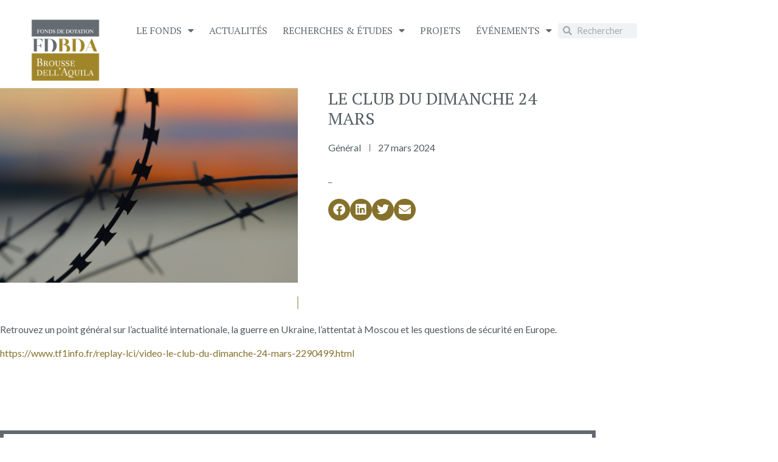

--- FILE ---
content_type: text/html; charset=UTF-8
request_url: https://www.fdbda.org/2024/03/le-club-du-dimanche-24-mars/
body_size: 11690
content:
<!doctype html><html lang="fr-FR"><head><meta charset="UTF-8"><meta name="viewport" content="width=device-width, initial-scale=1"><link rel="profile" href="https://gmpg.org/xfn/11"><meta name='robots' content='index, follow, max-image-preview:large, max-snippet:-1, max-video-preview:-1' /><link media="all" href="https://www.fdbda.org/wp-content/cache/autoptimize/css/autoptimize_486c519c0bb50558cbf80a688e1fbc1e.css" rel="stylesheet"><title>Le Club du Dimanche 24 mars - FDBDA - Fonds de dotation Brousse dell’Aquila</title><meta name="description" content="Retrouvez un point général sur l’actualité internationale, la guerre en Ukraine, l&#039;attentat à Moscou et les questions de sécurité en Europe. " /><link rel="canonical" href="https://www.fdbda.org/2024/03/le-club-du-dimanche-24-mars/" /><meta property="og:locale" content="fr_FR" /><meta property="og:type" content="article" /><meta property="og:title" content="Le Club du Dimanche 24 mars - FDBDA - Fonds de dotation Brousse dell’Aquila" /><meta property="og:description" content="Retrouvez un point général sur l’actualité internationale, la guerre en Ukraine, l&#039;attentat à Moscou et les questions de sécurité en Europe. " /><meta property="og:url" content="https://www.fdbda.org/2024/03/le-club-du-dimanche-24-mars/" /><meta property="og:site_name" content="FDBDA - Fonds de dotation Brousse dell’Aquila" /><meta property="article:published_time" content="2024-03-27T13:53:56+00:00" /><meta property="article:modified_time" content="2024-03-27T13:53:57+00:00" /><meta property="og:image" content="https://www.fdbda.org/wp-content/uploads/2024/03/ehmitrich-LJH9nSbkHrE-unsplash-scaled.jpg" /><meta property="og:image:width" content="2560" /><meta property="og:image:height" content="1702" /><meta property="og:image:type" content="image/jpeg" /><meta name="author" content="_" /><meta name="twitter:card" content="summary_large_image" /><meta name="twitter:label1" content="Écrit par" /><meta name="twitter:data1" content="_" /> <script type="application/ld+json" class="yoast-schema-graph">{"@context":"https://schema.org","@graph":[{"@type":"Article","@id":"https://www.fdbda.org/2024/03/le-club-du-dimanche-24-mars/#article","isPartOf":{"@id":"https://www.fdbda.org/2024/03/le-club-du-dimanche-24-mars/"},"author":{"name":"_","@id":"https://www.fdbda.org/#/schema/person/6271e1761675b201d4c19c4d3bd92f14"},"headline":"Le Club du Dimanche 24 mars","datePublished":"2024-03-27T13:53:56+00:00","dateModified":"2024-03-27T13:53:57+00:00","mainEntityOfPage":{"@id":"https://www.fdbda.org/2024/03/le-club-du-dimanche-24-mars/"},"wordCount":39,"publisher":{"@id":"https://www.fdbda.org/#organization"},"image":{"@id":"https://www.fdbda.org/2024/03/le-club-du-dimanche-24-mars/#primaryimage"},"thumbnailUrl":"https://www.fdbda.org/wp-content/uploads/2024/03/ehmitrich-LJH9nSbkHrE-unsplash-scaled.jpg","keywords":["Relations internationales"],"articleSection":["Général"],"inLanguage":"fr-FR"},{"@type":"WebPage","@id":"https://www.fdbda.org/2024/03/le-club-du-dimanche-24-mars/","url":"https://www.fdbda.org/2024/03/le-club-du-dimanche-24-mars/","name":"Le Club du Dimanche 24 mars - FDBDA - Fonds de dotation Brousse dell’Aquila","isPartOf":{"@id":"https://www.fdbda.org/#website"},"primaryImageOfPage":{"@id":"https://www.fdbda.org/2024/03/le-club-du-dimanche-24-mars/#primaryimage"},"image":{"@id":"https://www.fdbda.org/2024/03/le-club-du-dimanche-24-mars/#primaryimage"},"thumbnailUrl":"https://www.fdbda.org/wp-content/uploads/2024/03/ehmitrich-LJH9nSbkHrE-unsplash-scaled.jpg","datePublished":"2024-03-27T13:53:56+00:00","dateModified":"2024-03-27T13:53:57+00:00","description":"Retrouvez un point général sur l’actualité internationale, la guerre en Ukraine, l'attentat à Moscou et les questions de sécurité en Europe. ","breadcrumb":{"@id":"https://www.fdbda.org/2024/03/le-club-du-dimanche-24-mars/#breadcrumb"},"inLanguage":"fr-FR","potentialAction":[{"@type":"ReadAction","target":["https://www.fdbda.org/2024/03/le-club-du-dimanche-24-mars/"]}]},{"@type":"ImageObject","inLanguage":"fr-FR","@id":"https://www.fdbda.org/2024/03/le-club-du-dimanche-24-mars/#primaryimage","url":"https://www.fdbda.org/wp-content/uploads/2024/03/ehmitrich-LJH9nSbkHrE-unsplash-scaled.jpg","contentUrl":"https://www.fdbda.org/wp-content/uploads/2024/03/ehmitrich-LJH9nSbkHrE-unsplash-scaled.jpg","width":2560,"height":1702},{"@type":"BreadcrumbList","@id":"https://www.fdbda.org/2024/03/le-club-du-dimanche-24-mars/#breadcrumb","itemListElement":[{"@type":"ListItem","position":1,"name":"Accueil","item":"https://www.fdbda.org/"},{"@type":"ListItem","position":2,"name":"Actualités","item":"https://www.fdbda.org/actualites/"},{"@type":"ListItem","position":3,"name":"Le Club du Dimanche 24 mars"}]},{"@type":"WebSite","@id":"https://www.fdbda.org/#website","url":"https://www.fdbda.org/","name":"FDBDA - Fonds de dotation Brousse dell’Aquila","description":"","publisher":{"@id":"https://www.fdbda.org/#organization"},"potentialAction":[{"@type":"SearchAction","target":{"@type":"EntryPoint","urlTemplate":"https://www.fdbda.org/?s={search_term_string}"},"query-input":{"@type":"PropertyValueSpecification","valueRequired":true,"valueName":"search_term_string"}}],"inLanguage":"fr-FR"},{"@type":"Organization","@id":"https://www.fdbda.org/#organization","name":"FDBDA - Fonds de dotation Brousse Dell' Aquila","url":"https://www.fdbda.org/","logo":{"@type":"ImageObject","inLanguage":"fr-FR","@id":"https://www.fdbda.org/#/schema/logo/image/","url":"https://www.fdbda.org/wp-content/uploads/2022/03/Logo-FDBDA.jpg","contentUrl":"https://www.fdbda.org/wp-content/uploads/2022/03/Logo-FDBDA.jpg","width":261,"height":238,"caption":"FDBDA - Fonds de dotation Brousse Dell' Aquila"},"image":{"@id":"https://www.fdbda.org/#/schema/logo/image/"}},{"@type":"Person","@id":"https://www.fdbda.org/#/schema/person/6271e1761675b201d4c19c4d3bd92f14","name":"_","image":{"@type":"ImageObject","inLanguage":"fr-FR","@id":"https://www.fdbda.org/#/schema/person/image/","url":"https://secure.gravatar.com/avatar/a03ae594e7ddde6da7fe6d3c8c03bb6291bddf76401761f2e5a1c39af8cac07d?s=96&d=mm&r=g","contentUrl":"https://secure.gravatar.com/avatar/a03ae594e7ddde6da7fe6d3c8c03bb6291bddf76401761f2e5a1c39af8cac07d?s=96&d=mm&r=g","caption":"_"},"url":"https://www.fdbda.org/author/fdbda_adminaccess/"}]}</script> <link rel='dns-prefetch' href='//www.googletagmanager.com' /><link rel="alternate" type="application/rss+xml" title="FDBDA - Fonds de dotation Brousse dell’Aquila &raquo; Flux" href="https://www.fdbda.org/feed/" /><link rel="alternate" type="application/rss+xml" title="FDBDA - Fonds de dotation Brousse dell’Aquila &raquo; Flux des commentaires" href="https://www.fdbda.org/comments/feed/" /><link rel="alternate" type="application/rss+xml" title="FDBDA - Fonds de dotation Brousse dell’Aquila &raquo; Le Club du Dimanche 24 mars Flux des commentaires" href="https://www.fdbda.org/2024/03/le-club-du-dimanche-24-mars/feed/" /><link rel="alternate" title="oEmbed (JSON)" type="application/json+oembed" href="https://www.fdbda.org/wp-json/oembed/1.0/embed?url=https%3A%2F%2Fwww.fdbda.org%2F2024%2F03%2Fle-club-du-dimanche-24-mars%2F" /><link rel="alternate" title="oEmbed (XML)" type="text/xml+oembed" href="https://www.fdbda.org/wp-json/oembed/1.0/embed?url=https%3A%2F%2Fwww.fdbda.org%2F2024%2F03%2Fle-club-du-dimanche-24-mars%2F&#038;format=xml" /><style id='elementor-frontend-inline-css'>.elementor-2413 .elementor-element.elementor-element-7ed45ec:not(.elementor-motion-effects-element-type-background) > .elementor-widget-wrap, .elementor-2413 .elementor-element.elementor-element-7ed45ec > .elementor-widget-wrap > .elementor-motion-effects-container > .elementor-motion-effects-layer{background-image:url("https://www.fdbda.org/wp-content/uploads/2024/03/ehmitrich-LJH9nSbkHrE-unsplash-scaled.jpg");}
/*# sourceURL=elementor-frontend-inline-css */</style><link rel='stylesheet' id='elementor-post-963-css' href='https://www.fdbda.org/wp-content/cache/autoptimize/css/autoptimize_single_6a4eada5a9ed6bc1f8ddcf3fb6902e4a.css?ver=1767930337' media='all' /><link rel='stylesheet' id='elementor-post-7072-css' href='https://www.fdbda.org/wp-content/cache/autoptimize/css/autoptimize_single_1d6304f66e7048e8e24b5ff10c269b35.css?ver=1767930337' media='all' /><link rel='stylesheet' id='elementor-post-58-css' href='https://www.fdbda.org/wp-content/cache/autoptimize/css/autoptimize_single_3319f313ed86f91f8271e9afeee02ce5.css?ver=1767930337' media='all' /><link rel='stylesheet' id='elementor-post-2413-css' href='https://www.fdbda.org/wp-content/cache/autoptimize/css/autoptimize_single_c25f6316cf70a3e5eabdf6506a9c5b26.css?ver=1767930948' media='all' /><link rel='stylesheet' id='elementor-post-5714-css' href='https://www.fdbda.org/wp-content/cache/autoptimize/css/autoptimize_single_7177c7f40091c1f57b03cf49f9334364.css?ver=1767930948' media='all' /><link rel='stylesheet' id='elementor-gf-ptserif-css' href='https://fonts.googleapis.com/css?family=PT+Serif:100,100italic,200,200italic,300,300italic,400,400italic,500,500italic,600,600italic,700,700italic,800,800italic,900,900italic&#038;display=auto' media='all' /><link rel='stylesheet' id='elementor-gf-lato-css' href='https://fonts.googleapis.com/css?family=Lato:100,100italic,200,200italic,300,300italic,400,400italic,500,500italic,600,600italic,700,700italic,800,800italic,900,900italic&#038;display=auto' media='all' /><link rel='stylesheet' id='elementor-gf-roboto-css' href='https://fonts.googleapis.com/css?family=Roboto:100,100italic,200,200italic,300,300italic,400,400italic,500,500italic,600,600italic,700,700italic,800,800italic,900,900italic&#038;display=auto' media='all' /> <script src="https://www.fdbda.org/wp-includes/js/jquery/jquery.min.js?ver=3.7.1" id="jquery-core-js"></script> 
 <script src="https://www.googletagmanager.com/gtag/js?id=GT-PZV7GB2" id="google_gtagjs-js" async></script> <script id="google_gtagjs-js-after">window.dataLayer = window.dataLayer || [];function gtag(){dataLayer.push(arguments);}
gtag("set","linker",{"domains":["www.fdbda.org"]});
gtag("js", new Date());
gtag("set", "developer_id.dZTNiMT", true);
gtag("config", "GT-PZV7GB2");
//# sourceURL=google_gtagjs-js-after</script> <link rel="https://api.w.org/" href="https://www.fdbda.org/wp-json/" /><link rel="alternate" title="JSON" type="application/json" href="https://www.fdbda.org/wp-json/wp/v2/posts/6823" /><link rel="EditURI" type="application/rsd+xml" title="RSD" href="https://www.fdbda.org/xmlrpc.php?rsd" /><meta name="generator" content="WordPress 6.9" /><link rel='shortlink' href='https://www.fdbda.org/?p=6823' /><meta name="generator" content="Site Kit by Google 1.168.0" /><meta name="generator" content="Elementor 3.34.0; features: additional_custom_breakpoints; settings: css_print_method-external, google_font-enabled, font_display-auto"><link rel="icon" href="https://www.fdbda.org/wp-content/uploads/2019/11/cropped-FDBDA_logo_couleur-01-32x32.png" sizes="32x32" /><link rel="icon" href="https://www.fdbda.org/wp-content/uploads/2019/11/cropped-FDBDA_logo_couleur-01-192x192.png" sizes="192x192" /><link rel="apple-touch-icon" href="https://www.fdbda.org/wp-content/uploads/2019/11/cropped-FDBDA_logo_couleur-01-180x180.png" /><meta name="msapplication-TileImage" content="https://www.fdbda.org/wp-content/uploads/2019/11/cropped-FDBDA_logo_couleur-01-270x270.png" /></head><body class="wp-singular post-template-default single single-post postid-6823 single-format-standard wp-custom-logo wp-theme-hello-elementor wp-child-theme-hello-theme-child-master elementor-default elementor-kit-963 elementor-page-2413"> <a class="skip-link screen-reader-text" href="#content">Aller au contenu</a><header data-elementor-type="header" data-elementor-id="7072" class="elementor elementor-7072 elementor-location-header" data-elementor-post-type="elementor_library"><header class="elementor-section elementor-top-section elementor-element elementor-element-75720886 elementor-section-content-middle elementor-section-height-min-height elementor-section-boxed elementor-section-height-default elementor-section-items-middle" data-id="75720886" data-element_type="section" data-settings="{&quot;background_background&quot;:&quot;classic&quot;}"><div class="elementor-container elementor-column-gap-no"><div class="elementor-column elementor-col-33 elementor-top-column elementor-element elementor-element-309a8657" data-id="309a8657" data-element_type="column"><div class="elementor-widget-wrap elementor-element-populated"><div class="elementor-element elementor-element-75d76ae3 elementor-absolute elementor-widget elementor-widget-theme-site-logo elementor-widget-image" data-id="75d76ae3" data-element_type="widget" data-settings="{&quot;_position&quot;:&quot;absolute&quot;}" data-widget_type="theme-site-logo.default"><div class="elementor-widget-container"> <a href="https://www.fdbda.org"> <img fetchpriority="high" width="533" height="487" src="https://www.fdbda.org/wp-content/uploads/2019/11/FDBDA_logo_couleur-01-e1614177284706.png" class="attachment-full size-full wp-image-19" alt="" /> </a></div></div></div></div><div class="elementor-column elementor-col-33 elementor-top-column elementor-element elementor-element-581195c elementor-hidden-desktop elementor-hidden-tablet elementor-hidden-mobile" data-id="581195c" data-element_type="column"><div class="elementor-widget-wrap elementor-element-populated"><div class="elementor-element elementor-element-b3f2a9b elementor-absolute elementor-widget elementor-widget-image" data-id="b3f2a9b" data-element_type="widget" data-settings="{&quot;_position&quot;:&quot;absolute&quot;}" data-widget_type="image.default"><div class="elementor-widget-container"> <a href="https://www.fdbda.org/milieux-du-monde-ete-2025/"> <noscript><img width="533" height="487" src="https://www.fdbda.org/wp-content/uploads/2024/06/logo-REVUE-MILEUX-DU-MONDE-dore-alternatif-bodonie-coupe.png" class="attachment-full size-full wp-image-7080" alt="" srcset="https://www.fdbda.org/wp-content/uploads/2024/06/logo-REVUE-MILEUX-DU-MONDE-dore-alternatif-bodonie-coupe.png 533w, https://www.fdbda.org/wp-content/uploads/2024/06/logo-REVUE-MILEUX-DU-MONDE-dore-alternatif-bodonie-coupe-300x274.png 300w" sizes="(max-width: 533px) 100vw, 533px" /></noscript><img width="533" height="487" src='data:image/svg+xml,%3Csvg%20xmlns=%22http://www.w3.org/2000/svg%22%20viewBox=%220%200%20533%20487%22%3E%3C/svg%3E' data-src="https://www.fdbda.org/wp-content/uploads/2024/06/logo-REVUE-MILEUX-DU-MONDE-dore-alternatif-bodonie-coupe.png" class="lazyload attachment-full size-full wp-image-7080" alt="" data-srcset="https://www.fdbda.org/wp-content/uploads/2024/06/logo-REVUE-MILEUX-DU-MONDE-dore-alternatif-bodonie-coupe.png 533w, https://www.fdbda.org/wp-content/uploads/2024/06/logo-REVUE-MILEUX-DU-MONDE-dore-alternatif-bodonie-coupe-300x274.png 300w" data-sizes="(max-width: 533px) 100vw, 533px" /> </a></div></div></div></div><div class="elementor-column elementor-col-33 elementor-top-column elementor-element elementor-element-1fd9ff77" data-id="1fd9ff77" data-element_type="column"><div class="elementor-widget-wrap elementor-element-populated"><div class="elementor-element elementor-element-3f5726e8 elementor-nav-menu__align-end elementor-nav-menu--stretch elementor-widget__width-auto elementor-nav-menu--dropdown-tablet elementor-nav-menu__text-align-aside elementor-nav-menu--toggle elementor-nav-menu--burger elementor-widget elementor-widget-nav-menu" data-id="3f5726e8" data-element_type="widget" data-settings="{&quot;full_width&quot;:&quot;stretch&quot;,&quot;layout&quot;:&quot;horizontal&quot;,&quot;submenu_icon&quot;:{&quot;value&quot;:&quot;&lt;i class=\&quot;fas fa-caret-down\&quot; aria-hidden=\&quot;true\&quot;&gt;&lt;\/i&gt;&quot;,&quot;library&quot;:&quot;fa-solid&quot;},&quot;toggle&quot;:&quot;burger&quot;}" data-widget_type="nav-menu.default"><div class="elementor-widget-container"><nav aria-label="Menu" class="elementor-nav-menu--main elementor-nav-menu__container elementor-nav-menu--layout-horizontal e--pointer-none"><ul id="menu-1-3f5726e8" class="elementor-nav-menu"><li class="menu-item menu-item-type-custom menu-item-object-custom menu-item-has-children menu-item-3333"><a href="https://www.fdbda.org/qui-sommes-nous/" class="elementor-item">Le Fonds</a><ul class="sub-menu elementor-nav-menu--dropdown"><li class="menu-item menu-item-type-custom menu-item-object-custom menu-item-3334"><a href="https://www.fdbda.org/qui-sommes-nous/" class="elementor-sub-item">Qui sommes-nous</a></li><li class="menu-item menu-item-type-custom menu-item-object-custom menu-item-3336"><a href="https://www.fdbda.org/conseil-administration/" class="elementor-sub-item">Conseil d&rsquo;administration</a></li><li class="menu-item menu-item-type-post_type menu-item-object-page menu-item-207"><a href="https://www.fdbda.org/contact/" class="elementor-sub-item">Contact</a></li></ul></li><li class="menu-item menu-item-type-post_type menu-item-object-page current_page_parent menu-item-206"><a href="https://www.fdbda.org/actualites/" class="elementor-item">Actualités</a></li><li class="menu-item menu-item-type-custom menu-item-object-custom menu-item-has-children menu-item-29"><a href="#" class="elementor-item elementor-item-anchor">Recherches &#038; études</a><ul class="sub-menu elementor-nav-menu--dropdown"><li class="menu-item menu-item-type-post_type menu-item-object-page menu-item-280"><a href="https://www.fdbda.org/recherches-etudes/asie/" class="elementor-sub-item">Asie</a></li><li class="menu-item menu-item-type-post_type menu-item-object-page menu-item-279"><a href="https://www.fdbda.org/recherches-etudes/espaces-maritimes/" class="elementor-sub-item">Espaces maritimes</a></li></ul></li><li class="menu-item menu-item-type-post_type menu-item-object-page menu-item-282"><a href="https://www.fdbda.org/projets/" class="elementor-item">Projets</a></li><li class="menu-item menu-item-type-custom menu-item-object-custom menu-item-has-children menu-item-1780"><a class="elementor-item">É​vénements</a><ul class="sub-menu elementor-nav-menu--dropdown"><li class="menu-item menu-item-type-custom menu-item-object-custom menu-item-3791"><a href="https://www.fdbda.org/evenements/" class="elementor-sub-item">Prix et distinctions</a></li><li class="menu-item menu-item-type-custom menu-item-object-custom menu-item-3792"><a href="https://www.fdbda.org/petits-dejeuners-debats/" class="elementor-sub-item">Petits-déjeuners débats</a></li></ul></li></ul></nav><div class="elementor-menu-toggle" role="button" tabindex="0" aria-label="Permuter le menu" aria-expanded="false"> <i aria-hidden="true" role="presentation" class="elementor-menu-toggle__icon--open eicon-menu-bar"></i><i aria-hidden="true" role="presentation" class="elementor-menu-toggle__icon--close eicon-close"></i></div><nav class="elementor-nav-menu--dropdown elementor-nav-menu__container" aria-hidden="true"><ul id="menu-2-3f5726e8" class="elementor-nav-menu"><li class="menu-item menu-item-type-custom menu-item-object-custom menu-item-has-children menu-item-3333"><a href="https://www.fdbda.org/qui-sommes-nous/" class="elementor-item" tabindex="-1">Le Fonds</a><ul class="sub-menu elementor-nav-menu--dropdown"><li class="menu-item menu-item-type-custom menu-item-object-custom menu-item-3334"><a href="https://www.fdbda.org/qui-sommes-nous/" class="elementor-sub-item" tabindex="-1">Qui sommes-nous</a></li><li class="menu-item menu-item-type-custom menu-item-object-custom menu-item-3336"><a href="https://www.fdbda.org/conseil-administration/" class="elementor-sub-item" tabindex="-1">Conseil d&rsquo;administration</a></li><li class="menu-item menu-item-type-post_type menu-item-object-page menu-item-207"><a href="https://www.fdbda.org/contact/" class="elementor-sub-item" tabindex="-1">Contact</a></li></ul></li><li class="menu-item menu-item-type-post_type menu-item-object-page current_page_parent menu-item-206"><a href="https://www.fdbda.org/actualites/" class="elementor-item" tabindex="-1">Actualités</a></li><li class="menu-item menu-item-type-custom menu-item-object-custom menu-item-has-children menu-item-29"><a href="#" class="elementor-item elementor-item-anchor" tabindex="-1">Recherches &#038; études</a><ul class="sub-menu elementor-nav-menu--dropdown"><li class="menu-item menu-item-type-post_type menu-item-object-page menu-item-280"><a href="https://www.fdbda.org/recherches-etudes/asie/" class="elementor-sub-item" tabindex="-1">Asie</a></li><li class="menu-item menu-item-type-post_type menu-item-object-page menu-item-279"><a href="https://www.fdbda.org/recherches-etudes/espaces-maritimes/" class="elementor-sub-item" tabindex="-1">Espaces maritimes</a></li></ul></li><li class="menu-item menu-item-type-post_type menu-item-object-page menu-item-282"><a href="https://www.fdbda.org/projets/" class="elementor-item" tabindex="-1">Projets</a></li><li class="menu-item menu-item-type-custom menu-item-object-custom menu-item-has-children menu-item-1780"><a class="elementor-item" tabindex="-1">É​vénements</a><ul class="sub-menu elementor-nav-menu--dropdown"><li class="menu-item menu-item-type-custom menu-item-object-custom menu-item-3791"><a href="https://www.fdbda.org/evenements/" class="elementor-sub-item" tabindex="-1">Prix et distinctions</a></li><li class="menu-item menu-item-type-custom menu-item-object-custom menu-item-3792"><a href="https://www.fdbda.org/petits-dejeuners-debats/" class="elementor-sub-item" tabindex="-1">Petits-déjeuners débats</a></li></ul></li></ul></nav></div></div><div class="elementor-element elementor-element-5aed36d9 elementor-widget__width-auto elementor-search-form--skin-minimal searchbar20 elementor-widget elementor-widget-search-form" data-id="5aed36d9" data-element_type="widget" data-settings="{&quot;skin&quot;:&quot;minimal&quot;}" data-widget_type="search-form.default"><div class="elementor-widget-container"> <search role="search"><form class="elementor-search-form" action="https://www.fdbda.org" method="get"><div class="elementor-search-form__container"> <label class="elementor-screen-only" for="elementor-search-form-5aed36d9">Rechercher </label><div class="elementor-search-form__icon"> <i aria-hidden="true" class="fas fa-search"></i> <span class="elementor-screen-only">Rechercher </span></div> <input id="elementor-search-form-5aed36d9" placeholder="Rechercher" class="elementor-search-form__input" type="search" name="s" value=""></div></form> </search></div></div></div></div></div></header></header><div data-elementor-type="single" data-elementor-id="2413" class="elementor elementor-2413 elementor-location-single post-6823 post type-post status-publish format-standard has-post-thumbnail hentry category-general tag-relations-internationales" data-elementor-post-type="elementor_library"><section class="elementor-section elementor-top-section elementor-element elementor-element-fc32c51 elementor-section-boxed elementor-section-height-default elementor-section-height-default" data-id="fc32c51" data-element_type="section" data-settings="{&quot;shape_divider_bottom&quot;:&quot;waves&quot;}"><div class="elementor-shape elementor-shape-bottom" aria-hidden="true" data-negative="false"> <svg xmlns="http://www.w3.org/2000/svg" viewBox="0 0 1000 100" preserveAspectRatio="none"> <path class="elementor-shape-fill" d="M421.9,6.5c22.6-2.5,51.5,0.4,75.5,5.3c23.6,4.9,70.9,23.5,100.5,35.7c75.8,32.2,133.7,44.5,192.6,49.7
 c23.6,2.1,48.7,3.5,103.4-2.5c54.7-6,106.2-25.6,106.2-25.6V0H0v30.3c0,0,72,32.6,158.4,30.5c39.2-0.7,92.8-6.7,134-22.4
 c21.2-8.1,52.2-18.2,79.7-24.2C399.3,7.9,411.6,7.5,421.9,6.5z"/> </svg></div><div class="elementor-container elementor-column-gap-default"><div class="elementor-column elementor-col-50 elementor-top-column elementor-element elementor-element-7ed45ec" data-id="7ed45ec" data-element_type="column" data-settings="{&quot;background_background&quot;:&quot;classic&quot;}"><div class="elementor-widget-wrap elementor-element-populated"><div class="elementor-element elementor-element-b7a458f elementor-widget elementor-widget-spacer" data-id="b7a458f" data-element_type="widget" data-widget_type="spacer.default"><div class="elementor-widget-container"><div class="elementor-spacer"><div class="elementor-spacer-inner"></div></div></div></div></div></div><div class="elementor-column elementor-col-50 elementor-top-column elementor-element elementor-element-e13799a" data-id="e13799a" data-element_type="column"><div class="elementor-widget-wrap elementor-element-populated"><div class="elementor-element elementor-element-46480e2 elementor-widget elementor-widget-theme-post-title elementor-page-title elementor-widget-heading" data-id="46480e2" data-element_type="widget" data-widget_type="theme-post-title.default"><div class="elementor-widget-container"><h1 class="elementor-heading-title elementor-size-default">Le Club du Dimanche 24 mars</h1></div></div><div class="elementor-element elementor-element-1de7902 elementor-align-left elementor-widget elementor-widget-post-info" data-id="1de7902" data-element_type="widget" data-widget_type="post-info.default"><div class="elementor-widget-container"><ul class="elementor-inline-items elementor-icon-list-items elementor-post-info"><li class="elementor-icon-list-item elementor-repeater-item-171e7d7 elementor-inline-item" itemprop="about"> <span class="elementor-icon-list-text elementor-post-info__item elementor-post-info__item--type-terms"> <span class="elementor-post-info__terms-list"> <span class="elementor-post-info__terms-list-item">Général</span> </span> </span></li><li class="elementor-icon-list-item elementor-repeater-item-ef11192 elementor-inline-item" itemprop="datePublished"> <span class="elementor-icon-list-text elementor-post-info__item elementor-post-info__item--type-date"> <time>27 mars 2024</time> </span></li></ul></div></div><div class="elementor-element elementor-element-0452847 elementor-author-box--name-yes elementor-widget elementor-widget-author-box" data-id="0452847" data-element_type="widget" data-widget_type="author-box.default"><div class="elementor-widget-container"><div class="elementor-author-box"><div class="elementor-author-box__text"><div ><h4 class="elementor-author-box__name"> _</h4></div></div></div></div></div><div class="elementor-element elementor-element-059029f elementor-share-buttons--view-icon elementor-share-buttons--skin-flat elementor-share-buttons--color-custom elementor-share-buttons--shape-circle elementor-grid-0 elementor-widget elementor-widget-share-buttons" data-id="059029f" data-element_type="widget" data-widget_type="share-buttons.default"><div class="elementor-widget-container"><div class="elementor-grid" role="list"><div class="elementor-grid-item" role="listitem"><div class="elementor-share-btn elementor-share-btn_facebook" role="button" tabindex="0" aria-label="Partager sur facebook"> <span class="elementor-share-btn__icon"> <i class="fab fa-facebook" aria-hidden="true"></i> </span></div></div><div class="elementor-grid-item" role="listitem"><div class="elementor-share-btn elementor-share-btn_linkedin" role="button" tabindex="0" aria-label="Partager sur linkedin"> <span class="elementor-share-btn__icon"> <i class="fab fa-linkedin" aria-hidden="true"></i> </span></div></div><div class="elementor-grid-item" role="listitem"><div class="elementor-share-btn elementor-share-btn_twitter" role="button" tabindex="0" aria-label="Partager sur twitter"> <span class="elementor-share-btn__icon"> <i class="fab fa-twitter" aria-hidden="true"></i> </span></div></div><div class="elementor-grid-item" role="listitem"><div class="elementor-share-btn elementor-share-btn_email" role="button" tabindex="0" aria-label="Partager sur email"> <span class="elementor-share-btn__icon"> <i class="fas fa-envelope" aria-hidden="true"></i> </span></div></div></div></div></div></div></div></div></section><section class="elementor-section elementor-top-section elementor-element elementor-element-7cb028c elementor-section-boxed elementor-section-height-default elementor-section-height-default" data-id="7cb028c" data-element_type="section"><div class="elementor-container elementor-column-gap-default"><div class="elementor-column elementor-col-100 elementor-top-column elementor-element elementor-element-a3cb350" data-id="a3cb350" data-element_type="column"><div class="elementor-widget-wrap elementor-element-populated"><div class="elementor-element elementor-element-25d7ddf elementor-widget elementor-widget-image" data-id="25d7ddf" data-element_type="widget" data-widget_type="image.default"><div class="elementor-widget-container"> <noscript><img width="2" height="22" src="https://www.fdbda.org/wp-content/uploads/2019/11/Line.png" class="attachment-full size-full wp-image-50" alt="" /></noscript><img width="2" height="22" src='data:image/svg+xml,%3Csvg%20xmlns=%22http://www.w3.org/2000/svg%22%20viewBox=%220%200%202%2022%22%3E%3C/svg%3E' data-src="https://www.fdbda.org/wp-content/uploads/2019/11/Line.png" class="lazyload attachment-full size-full wp-image-50" alt="" /></div></div><div class="elementor-element elementor-element-10e75b2 elementor-widget elementor-widget-theme-post-content" data-id="10e75b2" data-element_type="widget" data-widget_type="theme-post-content.default"><div class="elementor-widget-container"><p>Retrouvez un point général sur l’actualité internationale, la guerre en Ukraine, l&rsquo;attentat à Moscou et les questions de sécurité en Europe. </p><p></p><p><a href="https://www.tf1info.fr/replay-lci/video-le-club-du-dimanche-24-mars-2290499.html">https://www.tf1info.fr/replay-lci/video-le-club-du-dimanche-24-mars-2290499.html</a></p></div></div><section class="elementor-section elementor-inner-section elementor-element elementor-element-8529b96 elementor-section-height-min-height elementor-section-boxed elementor-section-height-default" data-id="8529b96" data-element_type="section" data-settings="{&quot;background_background&quot;:&quot;classic&quot;}"><div class="elementor-background-overlay"></div><div class="elementor-container elementor-column-gap-default"><div class="elementor-column elementor-col-100 elementor-inner-column elementor-element elementor-element-c63a68a" data-id="c63a68a" data-element_type="column"><div class="elementor-widget-wrap elementor-element-populated"><div class="elementor-element elementor-element-877a878 elementor-widget elementor-widget-heading" data-id="877a878" data-element_type="widget" data-widget_type="heading.default"><div class="elementor-widget-container"><h2 class="elementor-heading-title elementor-size-default">Inscrivez-vous à notre newsletter<br>et recevez tous les derniers articles</h2></div></div><div class="elementor-element elementor-element-d369032 elementor-widget elementor-widget-spacer" data-id="d369032" data-element_type="widget" data-widget_type="spacer.default"><div class="elementor-widget-container"><div class="elementor-spacer"><div class="elementor-spacer-inner"></div></div></div></div><div class="elementor-element elementor-element-a1c851e elementor-button-align-stretch elementor-widget elementor-widget-form" data-id="a1c851e" data-element_type="widget" data-settings="{&quot;button_width&quot;:&quot;25&quot;,&quot;step_next_label&quot;:&quot;Suivant&quot;,&quot;step_previous_label&quot;:&quot;Pr\u00e9c\u00e9dent&quot;,&quot;step_type&quot;:&quot;number_text&quot;,&quot;step_icon_shape&quot;:&quot;circle&quot;}" data-widget_type="form.default"><div class="elementor-widget-container"><form class="elementor-form" method="post" name="Newsletter - Article - FDBDA" aria-label="Newsletter - Article - FDBDA"> <input type="hidden" name="post_id" value="2413"/> <input type="hidden" name="form_id" value="a1c851e"/> <input type="hidden" name="referer_title" value="Xi-Jinping dans les pas de Mao - La Story Les Echos - FDBDA - Fonds de dotation Brousse dell’Aquila" /> <input type="hidden" name="queried_id" value="3868"/><div class="elementor-form-fields-wrapper elementor-labels-"><div class="elementor-field-type-email elementor-field-group elementor-column elementor-field-group-email elementor-col-75 elementor-field-required"> <label for="form-field-email" class="elementor-field-label elementor-screen-only"> E-mail </label> <input size="1" type="email" name="form_fields[email]" id="form-field-email" class="elementor-field elementor-size-sm  elementor-field-textual" placeholder="E-mail" required="required"></div><div class="elementor-field-group elementor-column elementor-field-type-submit elementor-col-25 e-form__buttons"> <button class="elementor-button elementor-size-sm" type="submit"> <span class="elementor-button-content-wrapper"> <span class="elementor-button-icon"> <i aria-hidden="true" class="fas fa-caret-right"></i> </span> <span class="elementor-button-text">M'inscrire</span> </span> </button></div></div></form></div></div></div></div></div></section><div class="elementor-element elementor-element-ab8bffb elementor-widget elementor-widget-post-navigation" data-id="ab8bffb" data-element_type="widget" data-widget_type="post-navigation.default"><div class="elementor-widget-container"><div class="elementor-post-navigation" role="navigation" aria-label="Navigation de publication"><div class="elementor-post-navigation__prev elementor-post-navigation__link"> <a href="https://www.fdbda.org/2024/03/maux-cures/" rel="prev"><span class="post-navigation__arrow-wrapper post-navigation__arrow-prev"><i aria-hidden="true" class="fas fa-long-arrow-left"></i><span class="elementor-screen-only">Précédent</span></span><span class="elementor-post-navigation__link__prev"><span class="post-navigation__prev--label">Article précédent</span><span class="post-navigation__prev--title">Maux &#038; Cures</span></span></a></div><div class="elementor-post-navigation__next elementor-post-navigation__link"> <a href="https://www.fdbda.org/2024/03/24h-pujadas-du-mardi-26-mars-2024/" rel="next"><span class="elementor-post-navigation__link__next"><span class="post-navigation__next--label">Article suivant</span><span class="post-navigation__next--title">24H Pujadas du mardi 26 mars 2024</span></span><span class="post-navigation__arrow-wrapper post-navigation__arrow-next"><i aria-hidden="true" class="fas fa-long-arrow-right"></i><span class="elementor-screen-only">Suivant</span></span></a></div></div></div></div></div></div></div></section></div><footer data-elementor-type="footer" data-elementor-id="58" class="elementor elementor-58 elementor-location-footer" data-elementor-post-type="elementor_library"><section class="elementor-section elementor-top-section elementor-element elementor-element-4709ef7 elementor-section-boxed elementor-section-height-default elementor-section-height-default" data-id="4709ef7" data-element_type="section" data-settings="{&quot;background_background&quot;:&quot;classic&quot;}"><div class="elementor-container elementor-column-gap-default"><div class="elementor-column elementor-col-50 elementor-top-column elementor-element elementor-element-477eb4d" data-id="477eb4d" data-element_type="column"><div class="elementor-widget-wrap elementor-element-populated"><div class="elementor-element elementor-element-e3b0e7c elementor-widget elementor-widget-heading" data-id="e3b0e7c" data-element_type="widget" data-widget_type="heading.default"><div class="elementor-widget-container"> <span class="elementor-heading-title elementor-size-default">Inscrivez-vous à notre lettre d'information</span></div></div></div></div><div class="elementor-column elementor-col-50 elementor-top-column elementor-element elementor-element-bcc2343" data-id="bcc2343" data-element_type="column"><div class="elementor-widget-wrap elementor-element-populated"><div class="elementor-element elementor-element-949a310 elementor-button-align-start elementor-widget elementor-widget-form" data-id="949a310" data-element_type="widget" data-settings="{&quot;button_width&quot;:&quot;40&quot;,&quot;step_next_label&quot;:&quot;Suivant&quot;,&quot;step_previous_label&quot;:&quot;Pr\u00e9c\u00e9dent&quot;,&quot;step_type&quot;:&quot;number_text&quot;,&quot;step_icon_shape&quot;:&quot;circle&quot;}" data-widget_type="form.default"><div class="elementor-widget-container"><form class="elementor-form" method="post" name="Newsletter" aria-label="Newsletter"> <input type="hidden" name="post_id" value="58"/> <input type="hidden" name="form_id" value="949a310"/> <input type="hidden" name="referer_title" value="FDBDA - Accueil - FDBDA - Fonds de dotation Brousse dell’Aquila" /> <input type="hidden" name="queried_id" value="14"/><div class="elementor-form-fields-wrapper elementor-labels-"><div class="elementor-field-type-email elementor-field-group elementor-column elementor-field-group-email elementor-col-60 elementor-field-required"> <label for="form-field-email" class="elementor-field-label elementor-screen-only"> E-mail </label> <input size="1" type="email" name="form_fields[email]" id="form-field-email" class="elementor-field elementor-size-sm  elementor-field-textual" placeholder="E-mail" required="required"></div><div class="elementor-field-group elementor-column elementor-field-type-submit elementor-col-40 e-form__buttons"> <button class="elementor-button elementor-size-sm" type="submit"> <span class="elementor-button-content-wrapper"> <span class="elementor-button-icon"> <i aria-hidden="true" class="fas fa-caret-right"></i> </span> <span class="elementor-button-text">M'inscrire</span> </span> </button></div></div></form></div></div></div></div></div></section><section class="elementor-section elementor-inner-section elementor-element elementor-element-6ca4e724 elementor-section-content-top elementor-section-boxed elementor-section-height-default elementor-section-height-default" data-id="6ca4e724" data-element_type="section" data-settings="{&quot;background_background&quot;:&quot;classic&quot;}"><div class="elementor-container elementor-column-gap-no"><div class="elementor-column elementor-col-20 elementor-inner-column elementor-element elementor-element-5590e95c" data-id="5590e95c" data-element_type="column"><div class="elementor-widget-wrap elementor-element-populated"><div class="elementor-element elementor-element-3366f4d elementor-widget__width-initial elementor-widget elementor-widget-image" data-id="3366f4d" data-element_type="widget" data-widget_type="image.default"><div class="elementor-widget-container"> <a href="https://www.fdbda.org"> <noscript><img loading="lazy" width="543" height="496" src="https://www.fdbda.org/wp-content/uploads/2019/11/FDBDA_logo_blanc-01.png" class="attachment-full size-full wp-image-69" alt="" srcset="https://www.fdbda.org/wp-content/uploads/2019/11/FDBDA_logo_blanc-01.png 543w, https://www.fdbda.org/wp-content/uploads/2019/11/FDBDA_logo_blanc-01-300x274.png 300w" sizes="(max-width: 543px) 100vw, 543px" /></noscript><img loading="lazy" width="543" height="496" src='data:image/svg+xml,%3Csvg%20xmlns=%22http://www.w3.org/2000/svg%22%20viewBox=%220%200%20543%20496%22%3E%3C/svg%3E' data-src="https://www.fdbda.org/wp-content/uploads/2019/11/FDBDA_logo_blanc-01.png" class="lazyload attachment-full size-full wp-image-69" alt="" data-srcset="https://www.fdbda.org/wp-content/uploads/2019/11/FDBDA_logo_blanc-01.png 543w, https://www.fdbda.org/wp-content/uploads/2019/11/FDBDA_logo_blanc-01-300x274.png 300w" data-sizes="(max-width: 543px) 100vw, 543px" /> </a></div></div></div></div><div class="elementor-column elementor-col-20 elementor-inner-column elementor-element elementor-element-59893cf6" data-id="59893cf6" data-element_type="column"><div class="elementor-widget-wrap elementor-element-populated"><div class="elementor-element elementor-element-66dec95d elementor-widget elementor-widget-heading" data-id="66dec95d" data-element_type="widget" data-widget_type="heading.default"><div class="elementor-widget-container"><h4 class="elementor-heading-title elementor-size-default">FDBDA</h4></div></div><div class="elementor-element elementor-element-5555bdf9 elementor-align-start elementor-icon-list--layout-traditional elementor-list-item-link-full_width elementor-widget elementor-widget-icon-list" data-id="5555bdf9" data-element_type="widget" data-widget_type="icon-list.default"><div class="elementor-widget-container"><ul class="elementor-icon-list-items"><li class="elementor-icon-list-item"> <a href="https://www.fdbda.org/recherches-etudes/"> <span class="elementor-icon-list-text">Recherches &amp; études</span> </a></li><li class="elementor-icon-list-item"> <a href="https://www.fdbda.org/projets/"> <span class="elementor-icon-list-text">Projets</span> </a></li><li class="elementor-icon-list-item"> <a href="https://www.fdbda.org/prix-distinctions/"> <span class="elementor-icon-list-text">Prix &amp; distinctions</span> </a></li></ul></div></div></div></div><div class="elementor-column elementor-col-20 elementor-inner-column elementor-element elementor-element-384a4067" data-id="384a4067" data-element_type="column"><div class="elementor-widget-wrap elementor-element-populated"><div class="elementor-element elementor-element-bfdec0a elementor-widget elementor-widget-heading" data-id="bfdec0a" data-element_type="widget" data-widget_type="heading.default"><div class="elementor-widget-container"><h4 class="elementor-heading-title elementor-size-default">Notre actualité</h4></div></div><div class="elementor-element elementor-element-a16e2b4 elementor-align-start elementor-icon-list--layout-traditional elementor-list-item-link-full_width elementor-widget elementor-widget-icon-list" data-id="a16e2b4" data-element_type="widget" data-widget_type="icon-list.default"><div class="elementor-widget-container"><ul class="elementor-icon-list-items"><li class="elementor-icon-list-item"> <a href="https://www.fdbda.org/actualites/"> <span class="elementor-icon-list-text">Actualités</span> </a></li><li class="elementor-icon-list-item"> <a href="https://www.fdbda.org/evenements/"> <span class="elementor-icon-list-icon"> <i aria-hidden="true" class="fas fa-check"></i> </span> <span class="elementor-icon-list-text">É​vénements</span> </a></li><li class="elementor-icon-list-item"> <a href="https://www.fdbda.org/petits-dejeuners-debats/"> <span class="elementor-icon-list-icon"> <i aria-hidden="true" class="fas fa-check"></i> </span> <span class="elementor-icon-list-text">Petits-déjeuners débats</span> </a></li><li class="elementor-icon-list-item"> <a href="/newsletters/"> <span class="elementor-icon-list-icon"> <i aria-hidden="true" class="fas fa-check"></i> </span> <span class="elementor-icon-list-text">Lettre d'information</span> </a></li></ul></div></div></div></div><div class="elementor-column elementor-col-20 elementor-inner-column elementor-element elementor-element-3f2221c3" data-id="3f2221c3" data-element_type="column"><div class="elementor-widget-wrap elementor-element-populated"><div class="elementor-element elementor-element-40643eed elementor-widget elementor-widget-heading" data-id="40643eed" data-element_type="widget" data-widget_type="heading.default"><div class="elementor-widget-container"><h4 class="elementor-heading-title elementor-size-default">Informations</h4></div></div><div class="elementor-element elementor-element-5d1d04c1 elementor-align-start elementor-icon-list--layout-traditional elementor-list-item-link-full_width elementor-widget elementor-widget-icon-list" data-id="5d1d04c1" data-element_type="widget" data-widget_type="icon-list.default"><div class="elementor-widget-container"><ul class="elementor-icon-list-items"><li class="elementor-icon-list-item"> <a href="https://www.fdbda.org/qui-sommes-nous/"> <span class="elementor-icon-list-text">Qui sommes-nous ?</span> </a></li><li class="elementor-icon-list-item"> <a href="https://www.fdbda.org/mentions-legales/"> <span class="elementor-icon-list-text">Mentions légales</span> </a></li><li class="elementor-icon-list-item"> <a href="https://www.fdbda.org/contact/"> <span class="elementor-icon-list-text">Nous contacter</span> </a></li></ul></div></div></div></div><div class="elementor-column elementor-col-20 elementor-inner-column elementor-element elementor-element-406d4a06" data-id="406d4a06" data-element_type="column"><div class="elementor-widget-wrap elementor-element-populated"><div class="elementor-element elementor-element-3b7d72fd elementor-widget elementor-widget-heading" data-id="3b7d72fd" data-element_type="widget" data-widget_type="heading.default"><div class="elementor-widget-container"> <span class="elementor-heading-title elementor-size-default">Retrouvez nous sur</span></div></div><div class="elementor-element elementor-element-c91aec2 elementor-shape-circle e-grid-align-left elementor-grid-0 elementor-widget elementor-widget-social-icons" data-id="c91aec2" data-element_type="widget" data-widget_type="social-icons.default"><div class="elementor-widget-container"><div class="elementor-social-icons-wrapper elementor-grid" role="list"> <span class="elementor-grid-item" role="listitem"> <a class="elementor-icon elementor-social-icon elementor-social-icon-linkedin elementor-repeater-item-a16fbc9" href="https://www.linkedin.com/company/fonds-de-dotation-brousse-dell%E2%80%99aquila/" target="_blank"> <span class="elementor-screen-only">Linkedin</span> <i aria-hidden="true" class="fab fa-linkedin"></i> </a> </span> <span class="elementor-grid-item" role="listitem"> <a class="elementor-icon elementor-social-icon elementor-social-icon-x-twitter elementor-repeater-item-222320b" href="https://twitter.com/FDBDA1" target="_blank"> <span class="elementor-screen-only">X-twitter</span> <i aria-hidden="true" class="fab fa-x-twitter"></i> </a> </span> <span class="elementor-grid-item" role="listitem"> <a class="elementor-icon elementor-social-icon elementor-social-icon-youtube elementor-repeater-item-ef41926" href="https://www.youtube.com/channel/UC0QVMMwRw7m2TbRDTGva-Yg" target="_blank"> <span class="elementor-screen-only">Youtube</span> <i aria-hidden="true" class="fab fa-youtube"></i> </a> </span></div></div></div></div></div></div></section></footer> <script type="speculationrules">{"prefetch":[{"source":"document","where":{"and":[{"href_matches":"/*"},{"not":{"href_matches":["/wp-*.php","/wp-admin/*","/wp-content/uploads/*","/wp-content/*","/wp-content/plugins/*","/wp-content/themes/hello-theme-child-master/*","/wp-content/themes/hello-elementor/*","/*\\?(.+)"]}},{"not":{"selector_matches":"a[rel~=\"nofollow\"]"}},{"not":{"selector_matches":".no-prefetch, .no-prefetch a"}}]},"eagerness":"conservative"}]}</script> <div data-elementor-type="popup" data-elementor-id="5714" class="elementor elementor-5714 elementor-location-popup" data-elementor-settings="{&quot;entrance_animation&quot;:&quot;fadeIn&quot;,&quot;entrance_animation_duration&quot;:{&quot;unit&quot;:&quot;px&quot;,&quot;size&quot;:1.2,&quot;sizes&quot;:[]},&quot;a11y_navigation&quot;:&quot;yes&quot;,&quot;triggers&quot;:{&quot;page_load_delay&quot;:20,&quot;page_load&quot;:&quot;yes&quot;,&quot;exit_intent&quot;:&quot;yes&quot;},&quot;timing&quot;:{&quot;times_times&quot;:1,&quot;times_period&quot;:&quot;month&quot;,&quot;times&quot;:&quot;yes&quot;,&quot;logged_in&quot;:&quot;yes&quot;,&quot;logged_in_users&quot;:&quot;all&quot;}}" data-elementor-post-type="elementor_library"><section class="elementor-section elementor-top-section elementor-element elementor-element-63bee85f elementor-section-boxed elementor-section-height-default elementor-section-height-default" data-id="63bee85f" data-element_type="section" data-settings="{&quot;background_background&quot;:&quot;classic&quot;}"><div class="elementor-container elementor-column-gap-default"><div class="elementor-column elementor-col-100 elementor-top-column elementor-element elementor-element-6e4c2b51" data-id="6e4c2b51" data-element_type="column"><div class="elementor-widget-wrap elementor-element-populated"><div class="elementor-element elementor-element-4da63739 elementor-widget elementor-widget-heading" data-id="4da63739" data-element_type="widget" data-widget_type="heading.default"><div class="elementor-widget-container"><h2 class="elementor-heading-title elementor-size-medium">S'inscrire à la Revue FDBDA</h2></div></div><div class="elementor-element elementor-element-635ba373 elementor-widget elementor-widget-text-editor" data-id="635ba373" data-element_type="widget" data-widget_type="text-editor.default"><div class="elementor-widget-container"><p style="text-align: left;"><em>Chaque quadrimestre, recevrez nos dernières perspectives sur l&rsquo;Eurasie et les espaces maritimes, qui sont au cœur des grands enjeux contemporains de nos sociétés et essentiels à la compréhension du monde. </em></p></div></div><div class="elementor-element elementor-element-5458c4df elementor-button-align-stretch elementor-widget elementor-widget-form" data-id="5458c4df" data-element_type="widget" data-settings="{&quot;step_next_label&quot;:&quot;Suivant&quot;,&quot;step_previous_label&quot;:&quot;Pr\u00e9c\u00e9dent&quot;,&quot;button_width&quot;:&quot;100&quot;,&quot;step_type&quot;:&quot;number_text&quot;,&quot;step_icon_shape&quot;:&quot;circle&quot;}" data-widget_type="form.default"><div class="elementor-widget-container"><form class="elementor-form" method="post" name="FDBDA" aria-label="FDBDA"> <input type="hidden" name="post_id" value="5714"/> <input type="hidden" name="form_id" value="5458c4df"/> <input type="hidden" name="referer_title" value="Le Club du Dimanche 24 mars - FDBDA - Fonds de dotation Brousse dell’Aquila" /> <input type="hidden" name="queried_id" value="6823"/><div class="elementor-form-fields-wrapper elementor-labels-"><div class="elementor-field-type-hidden elementor-field-group elementor-column elementor-field-group-field_813893d elementor-col-100"> <input size="1" type="hidden" name="form_fields[field_813893d]" id="form-field-field_813893d" class="elementor-field elementor-size-xs  elementor-field-textual" value="Le Club du Dimanche 24 mars"></div><div class="elementor-field-type-text elementor-field-group elementor-column elementor-field-group-field_ea8efed elementor-col-100 elementor-field-required"> <label for="form-field-field_ea8efed" class="elementor-field-label elementor-screen-only"> Nom </label> <input size="1" type="text" name="form_fields[field_ea8efed]" id="form-field-field_ea8efed" class="elementor-field elementor-size-xs  elementor-field-textual" placeholder="Nom" required="required"></div><div class="elementor-field-type-text elementor-field-group elementor-column elementor-field-group-03prenom elementor-col-100 elementor-field-required"> <label for="form-field-03prenom" class="elementor-field-label elementor-screen-only"> Prénom </label> <input size="1" type="text" name="form_fields[03prenom]" id="form-field-03prenom" class="elementor-field elementor-size-xs  elementor-field-textual" placeholder="Prénom" required="required"></div><div class="elementor-field-type-email elementor-field-group elementor-column elementor-field-group-05email elementor-col-100 elementor-field-required"> <label for="form-field-05email" class="elementor-field-label elementor-screen-only"> Email </label> <input size="1" type="email" name="form_fields[05email]" id="form-field-05email" class="elementor-field elementor-size-xs  elementor-field-textual" placeholder="Email" required="required"></div><div class="elementor-field-type-text elementor-field-group elementor-column elementor-field-group-field_2e67546 elementor-col-100 elementor-field-required"> <label for="form-field-field_2e67546" class="elementor-field-label elementor-screen-only"> Pays </label> <input size="1" type="text" name="form_fields[field_2e67546]" id="form-field-field_2e67546" class="elementor-field elementor-size-xs  elementor-field-textual" placeholder="Pays" required="required"></div><div class="elementor-field-type-acceptance elementor-field-group elementor-column elementor-field-group-07newsletter elementor-col-100 elementor-field-required"> <label for="form-field-07newsletter" class="elementor-field-label elementor-screen-only"> Acceptation RGPD </label><div class="elementor-field-subgroup"> <span class="elementor-field-option"> <input type="checkbox" name="form_fields[07newsletter]" id="form-field-07newsletter" class="elementor-field elementor-size-xs  elementor-acceptance-field" required="required"> <label for="form-field-07newsletter">En validant ce formulaire, je déclare avoir lu et accepté la <a href="/mentions-legales/">déclaration de protection de la vie privée</a>.</label> </span></div></div><div class="elementor-field-group elementor-column elementor-field-type-submit elementor-col-100 e-form__buttons"> <button class="elementor-button elementor-size-sm" type="submit"> <span class="elementor-button-content-wrapper"> <span class="elementor-button-text">Envoyer</span> </span> </button></div></div></form></div></div><div class="elementor-element elementor-element-7bb17571 elementor-widget elementor-widget-text-editor" data-id="7bb17571" data-element_type="widget" data-widget_type="text-editor.default"><div class="elementor-widget-container"><p>Les informations recueillies sur ce formulaire sont enregistrées dans un fichier informatisé par le FDBDA, destiné au service communication établis en France, pour nous permettre de répondre à vos demandes et vous tenir informés de nos activités. Vous pouvez à tout moment refuser de recevoir nos informations en l’indiquant à l’adresse suivante : contact@fdbda.org.<br />Conformément à la loi « informatique et libertés », et au Règlement Général sur la Protection des Données personnelles, le traitement de ces données peut faire l’objet d’un droit d’opposition, d’accès, de rectification, de limitation du traitement, d’effacement et de portabilité que vous pouvez exercer en contactant : contact@fdbda.org</p></div></div></div></div></div></section></div> <script>const lazyloadRunObserver = () => {
					const lazyloadBackgrounds = document.querySelectorAll( `.e-con.e-parent:not(.e-lazyloaded)` );
					const lazyloadBackgroundObserver = new IntersectionObserver( ( entries ) => {
						entries.forEach( ( entry ) => {
							if ( entry.isIntersecting ) {
								let lazyloadBackground = entry.target;
								if( lazyloadBackground ) {
									lazyloadBackground.classList.add( 'e-lazyloaded' );
								}
								lazyloadBackgroundObserver.unobserve( entry.target );
							}
						});
					}, { rootMargin: '200px 0px 200px 0px' } );
					lazyloadBackgrounds.forEach( ( lazyloadBackground ) => {
						lazyloadBackgroundObserver.observe( lazyloadBackground );
					} );
				};
				const events = [
					'DOMContentLoaded',
					'elementor/lazyload/observe',
				];
				events.forEach( ( event ) => {
					document.addEventListener( event, lazyloadRunObserver );
				} );</script> <noscript><style>.lazyload{display:none;}</style></noscript><script data-noptimize="1">window.lazySizesConfig=window.lazySizesConfig||{};window.lazySizesConfig.loadMode=1;</script><script async data-noptimize="1" src='https://www.fdbda.org/wp-content/plugins/autoptimize/classes/external/js/lazysizes.min.js?ao_version=3.1.14'></script> <script id="elementor-frontend-js-before">var elementorFrontendConfig = {"environmentMode":{"edit":false,"wpPreview":false,"isScriptDebug":false},"i18n":{"shareOnFacebook":"Partager sur Facebook","shareOnTwitter":"Partager sur Twitter","pinIt":"L\u2019\u00e9pingler","download":"T\u00e9l\u00e9charger","downloadImage":"T\u00e9l\u00e9charger une image","fullscreen":"Plein \u00e9cran","zoom":"Zoom","share":"Partager","playVideo":"Lire la vid\u00e9o","previous":"Pr\u00e9c\u00e9dent","next":"Suivant","close":"Fermer","a11yCarouselPrevSlideMessage":"Diapositive pr\u00e9c\u00e9dente","a11yCarouselNextSlideMessage":"Diapositive suivante","a11yCarouselFirstSlideMessage":"Ceci est la premi\u00e8re diapositive","a11yCarouselLastSlideMessage":"Ceci est la derni\u00e8re diapositive","a11yCarouselPaginationBulletMessage":"Aller \u00e0 la diapositive"},"is_rtl":false,"breakpoints":{"xs":0,"sm":480,"md":768,"lg":1025,"xl":1440,"xxl":1600},"responsive":{"breakpoints":{"mobile":{"label":"Portrait mobile","value":767,"default_value":767,"direction":"max","is_enabled":true},"mobile_extra":{"label":"Mobile Paysage","value":880,"default_value":880,"direction":"max","is_enabled":false},"tablet":{"label":"Tablette en mode portrait","value":1024,"default_value":1024,"direction":"max","is_enabled":true},"tablet_extra":{"label":"Tablette en mode paysage","value":1200,"default_value":1200,"direction":"max","is_enabled":false},"laptop":{"label":"Portable","value":1366,"default_value":1366,"direction":"max","is_enabled":false},"widescreen":{"label":"\u00c9cran large","value":2400,"default_value":2400,"direction":"min","is_enabled":false}},"hasCustomBreakpoints":false},"version":"3.34.0","is_static":false,"experimentalFeatures":{"additional_custom_breakpoints":true,"theme_builder_v2":true,"home_screen":true,"global_classes_should_enforce_capabilities":true,"e_variables":true,"cloud-library":true,"e_opt_in_v4_page":true,"e_interactions":true,"import-export-customization":true,"e_pro_variables":true},"urls":{"assets":"https:\/\/www.fdbda.org\/wp-content\/plugins\/elementor\/assets\/","ajaxurl":"https:\/\/www.fdbda.org\/wp-admin\/admin-ajax.php","uploadUrl":"https:\/\/www.fdbda.org\/wp-content\/uploads"},"nonces":{"floatingButtonsClickTracking":"9707ed34f5"},"swiperClass":"swiper","settings":{"page":[],"editorPreferences":[]},"kit":{"global_image_lightbox":"yes","active_breakpoints":["viewport_mobile","viewport_tablet"],"lightbox_enable_counter":"yes","lightbox_enable_fullscreen":"yes","lightbox_enable_zoom":"yes","lightbox_enable_share":"yes","lightbox_title_src":"title","lightbox_description_src":"description"},"post":{"id":6823,"title":"Le%20Club%20du%20Dimanche%2024%20mars%20-%20FDBDA%20-%20Fonds%20de%20dotation%20Brousse%20dell%E2%80%99Aquila","excerpt":"","featuredImage":"https:\/\/www.fdbda.org\/wp-content\/uploads\/2024\/03\/ehmitrich-LJH9nSbkHrE-unsplash-1024x681.jpg"}};
//# sourceURL=elementor-frontend-js-before</script> <script src="https://www.fdbda.org/wp-includes/js/dist/hooks.min.js?ver=dd5603f07f9220ed27f1" id="wp-hooks-js"></script> <script src="https://www.fdbda.org/wp-includes/js/dist/i18n.min.js?ver=c26c3dc7bed366793375" id="wp-i18n-js"></script> <script id="wp-i18n-js-after">wp.i18n.setLocaleData( { 'text direction\u0004ltr': [ 'ltr' ] } );
//# sourceURL=wp-i18n-js-after</script> <script id="elementor-pro-frontend-js-before">var ElementorProFrontendConfig = {"ajaxurl":"https:\/\/www.fdbda.org\/wp-admin\/admin-ajax.php","nonce":"a216297d74","urls":{"assets":"https:\/\/www.fdbda.org\/wp-content\/plugins\/elementor-pro\/assets\/","rest":"https:\/\/www.fdbda.org\/wp-json\/"},"settings":{"lazy_load_background_images":true},"popup":{"hasPopUps":true},"shareButtonsNetworks":{"facebook":{"title":"Facebook","has_counter":true},"twitter":{"title":"Twitter"},"linkedin":{"title":"LinkedIn","has_counter":true},"pinterest":{"title":"Pinterest","has_counter":true},"reddit":{"title":"Reddit","has_counter":true},"vk":{"title":"VK","has_counter":true},"odnoklassniki":{"title":"OK","has_counter":true},"tumblr":{"title":"Tumblr"},"digg":{"title":"Digg"},"skype":{"title":"Skype"},"stumbleupon":{"title":"StumbleUpon","has_counter":true},"mix":{"title":"Mix"},"telegram":{"title":"Telegram"},"pocket":{"title":"Pocket","has_counter":true},"xing":{"title":"XING","has_counter":true},"whatsapp":{"title":"WhatsApp"},"email":{"title":"Email"},"print":{"title":"Print"},"x-twitter":{"title":"X"},"threads":{"title":"Threads"}},"facebook_sdk":{"lang":"fr_FR","app_id":""},"lottie":{"defaultAnimationUrl":"https:\/\/www.fdbda.org\/wp-content\/plugins\/elementor-pro\/modules\/lottie\/assets\/animations\/default.json"}};
//# sourceURL=elementor-pro-frontend-js-before</script> <div class="pafe-break-point" data-pafe-break-point-md="768" data-pafe-break-point-lg="1025" data-pafe-ajax-url="https://www.fdbda.org/wp-admin/admin-ajax.php"></div><div data-pafe-form-builder-tinymce-upload="https://www.fdbda.org/wp-content/plugins/piotnet-addons-for-elementor-pro/inc/tinymce/tinymce-upload.php"></div><div data-pafe-plugin-url="https://www.fdbda.org/wp-content/plugins"></div> <script defer src="https://www.fdbda.org/wp-content/cache/autoptimize/js/autoptimize_8bfed68468d10bab47bab5b7e70fdbbe.js"></script></body></html>

--- FILE ---
content_type: text/css
request_url: https://www.fdbda.org/wp-content/cache/autoptimize/css/autoptimize_single_6a4eada5a9ed6bc1f8ddcf3fb6902e4a.css?ver=1767930337
body_size: 349
content:
.elementor-kit-963{--e-global-color-primary:#62696e;--e-global-color-secondary:#9f8527;--e-global-color-text:#7a7a7a;--e-global-color-accent:#4c7ca3;--e-global-color-7475a4ef:#6ec1e4;--e-global-color-5cbd91a7:#54595f;--e-global-color-161da286:#61ce70;--e-global-color-5f8cab95:#4054b2;--e-global-color-66f6f1ac:#23a455;--e-global-color-13a6d785:#000;--e-global-color-793af7cc:#fff;--e-global-color-7c995dda:#020101;--e-global-color-30ae1740:#000;--e-global-typography-primary-font-family:"PT Serif";--e-global-typography-primary-font-weight:300;--e-global-typography-secondary-font-family:"PT Serif";--e-global-typography-secondary-font-weight:300;--e-global-typography-text-font-family:"Lato";--e-global-typography-text-font-weight:400;--e-global-typography-accent-font-family:"Lato";--e-global-typography-accent-font-weight:400}.elementor-kit-963 e-page-transition{background-color:#ffbc7d}.elementor-kit-963 a{color:#85712b}.elementor-section.elementor-section-boxed>.elementor-container{max-width:1140px}.e-con{--container-max-width:1140px}{}h1.entry-title{display:var(--page-title-display)}@media(max-width:1024px){.elementor-section.elementor-section-boxed>.elementor-container{max-width:1024px}.e-con{--container-max-width:1024px}}@media(max-width:767px){.elementor-section.elementor-section-boxed>.elementor-container{max-width:767px}.e-con{--container-max-width:767px}}

--- FILE ---
content_type: text/css
request_url: https://www.fdbda.org/wp-content/cache/autoptimize/css/autoptimize_single_3319f313ed86f91f8271e9afeee02ce5.css?ver=1767930337
body_size: 2070
content:
.elementor-58 .elementor-element.elementor-element-4709ef7:not(.elementor-motion-effects-element-type-background),.elementor-58 .elementor-element.elementor-element-4709ef7>.elementor-motion-effects-container>.elementor-motion-effects-layer{background-color:#62696f}.elementor-58 .elementor-element.elementor-element-4709ef7>.elementor-container{max-width:1000px}.elementor-58 .elementor-element.elementor-element-4709ef7{transition:background .3s,border .3s,border-radius .3s,box-shadow .3s;padding:0}.elementor-58 .elementor-element.elementor-element-4709ef7>.elementor-background-overlay{transition:background .3s,border-radius .3s,opacity .3s}.elementor-bc-flex-widget .elementor-58 .elementor-element.elementor-element-477eb4d.elementor-column .elementor-widget-wrap{align-items:center}.elementor-58 .elementor-element.elementor-element-477eb4d.elementor-column.elementor-element[data-element_type="column"]>.elementor-widget-wrap.elementor-element-populated{align-content:center;align-items:center}.elementor-widget-heading .elementor-heading-title{font-family:var(--e-global-typography-primary-font-family),Sans-serif;font-weight:var(--e-global-typography-primary-font-weight);color:var(--e-global-color-primary)}.elementor-58 .elementor-element.elementor-element-e3b0e7c{text-align:end}.elementor-58 .elementor-element.elementor-element-e3b0e7c .elementor-heading-title{text-transform:uppercase;color:#fff}.elementor-widget-form .elementor-field-group>label,.elementor-widget-form .elementor-field-subgroup label{color:var(--e-global-color-text)}.elementor-widget-form .elementor-field-group>label{font-family:var(--e-global-typography-text-font-family),Sans-serif;font-weight:var(--e-global-typography-text-font-weight)}.elementor-widget-form .elementor-field-type-html{color:var(--e-global-color-text);font-family:var(--e-global-typography-text-font-family),Sans-serif;font-weight:var(--e-global-typography-text-font-weight)}.elementor-widget-form .elementor-field-group .elementor-field{color:var(--e-global-color-text)}.elementor-widget-form .elementor-field-group .elementor-field,.elementor-widget-form .elementor-field-subgroup label{font-family:var(--e-global-typography-text-font-family),Sans-serif;font-weight:var(--e-global-typography-text-font-weight)}.elementor-widget-form .elementor-button{font-family:var(--e-global-typography-accent-font-family),Sans-serif;font-weight:var(--e-global-typography-accent-font-weight)}.elementor-widget-form .e-form__buttons__wrapper__button-next{background-color:var(--e-global-color-accent)}.elementor-widget-form .elementor-button[type=submit]{background-color:var(--e-global-color-accent)}.elementor-widget-form .e-form__buttons__wrapper__button-previous{background-color:var(--e-global-color-accent)}.elementor-widget-form .elementor-message{font-family:var(--e-global-typography-text-font-family),Sans-serif;font-weight:var(--e-global-typography-text-font-weight)}.elementor-widget-form .e-form__indicators__indicator,.elementor-widget-form .e-form__indicators__indicator__label{font-family:var(--e-global-typography-accent-font-family),Sans-serif;font-weight:var(--e-global-typography-accent-font-weight)}.elementor-widget-form{--e-form-steps-indicator-inactive-primary-color:var(--e-global-color-text);--e-form-steps-indicator-active-primary-color:var(--e-global-color-accent);--e-form-steps-indicator-completed-primary-color:var(--e-global-color-accent);--e-form-steps-indicator-progress-color:var(--e-global-color-accent);--e-form-steps-indicator-progress-background-color:var(--e-global-color-text);--e-form-steps-indicator-progress-meter-color:var(--e-global-color-text)}.elementor-widget-form .e-form__indicators__indicator__progress__meter{font-family:var(--e-global-typography-accent-font-family),Sans-serif;font-weight:var(--e-global-typography-accent-font-weight)}.elementor-58 .elementor-element.elementor-element-949a310>.elementor-widget-container{border-style:solid;border-width:1px;border-color:#fff;border-radius:0}.elementor-58 .elementor-element.elementor-element-949a310 .elementor-button-content-wrapper{flex-direction:row-reverse}.elementor-58 .elementor-element.elementor-element-949a310 .elementor-button span{gap:50px}.elementor-58 .elementor-element.elementor-element-949a310 .elementor-field-group{padding-right:calc( 0px/2 );padding-left:calc( 0px/2 );margin-bottom:10px}.elementor-58 .elementor-element.elementor-element-949a310 .elementor-form-fields-wrapper{margin-left:calc( -0px/2 );margin-right:calc( -0px/2 );margin-bottom:-10px}.elementor-58 .elementor-element.elementor-element-949a310 .elementor-field-group.recaptcha_v3-bottomleft,.elementor-58 .elementor-element.elementor-element-949a310 .elementor-field-group.recaptcha_v3-bottomright{margin-bottom:0}body.rtl .elementor-58 .elementor-element.elementor-element-949a310 .elementor-labels-inline .elementor-field-group>label{padding-left:0}body:not(.rtl) .elementor-58 .elementor-element.elementor-element-949a310 .elementor-labels-inline .elementor-field-group>label{padding-right:0}body .elementor-58 .elementor-element.elementor-element-949a310 .elementor-labels-above .elementor-field-group>label{padding-bottom:0}.elementor-58 .elementor-element.elementor-element-949a310 .elementor-field-type-html{padding-bottom:0}.elementor-58 .elementor-element.elementor-element-949a310 .elementor-field-group .elementor-field{color:#fff}.elementor-58 .elementor-element.elementor-element-949a310 .elementor-field-group .elementor-field:not(.elementor-select-wrapper){background-color:#62696f;border-color:#fff;border-width:0 1px 0 0;border-radius:0}.elementor-58 .elementor-element.elementor-element-949a310 .elementor-field-group .elementor-select-wrapper select{background-color:#62696f;border-color:#fff;border-width:0 1px 0 0;border-radius:0}.elementor-58 .elementor-element.elementor-element-949a310 .elementor-field-group .elementor-select-wrapper:before{color:#fff}.elementor-58 .elementor-element.elementor-element-949a310 .elementor-button{font-family:"PT Serif",Sans-serif;font-weight:300;text-transform:uppercase;border-radius:0}.elementor-58 .elementor-element.elementor-element-949a310 .e-form__buttons__wrapper__button-next{background-color:#62696f;color:#fff}.elementor-58 .elementor-element.elementor-element-949a310 .elementor-button[type=submit]{background-color:#62696f;color:#fff}.elementor-58 .elementor-element.elementor-element-949a310 .elementor-button[type=submit] svg *{fill:#fff}.elementor-58 .elementor-element.elementor-element-949a310 .e-form__buttons__wrapper__button-previous{color:#fff}.elementor-58 .elementor-element.elementor-element-949a310 .e-form__buttons__wrapper__button-next:hover{color:#fff}.elementor-58 .elementor-element.elementor-element-949a310 .elementor-button[type=submit]:hover{color:#fff}.elementor-58 .elementor-element.elementor-element-949a310 .elementor-button[type=submit]:hover svg *{fill:#fff}.elementor-58 .elementor-element.elementor-element-949a310 .e-form__buttons__wrapper__button-previous:hover{color:#fff}.elementor-58 .elementor-element.elementor-element-949a310 .elementor-message.elementor-message-success{color:#fff}.elementor-58 .elementor-element.elementor-element-949a310{--e-form-steps-indicators-spacing:20px;--e-form-steps-indicator-padding:30px;--e-form-steps-indicator-inactive-secondary-color:#fff;--e-form-steps-indicator-active-secondary-color:#fff;--e-form-steps-indicator-completed-secondary-color:#fff;--e-form-steps-divider-width:1px;--e-form-steps-divider-gap:10px}.elementor-58 .elementor-element.elementor-element-6ca4e724>.elementor-container>.elementor-column>.elementor-widget-wrap{align-content:flex-start;align-items:flex-start}.elementor-58 .elementor-element.elementor-element-6ca4e724:not(.elementor-motion-effects-element-type-background),.elementor-58 .elementor-element.elementor-element-6ca4e724>.elementor-motion-effects-container>.elementor-motion-effects-layer{background-color:#85712b}.elementor-58 .elementor-element.elementor-element-6ca4e724>.elementor-container{max-width:1200px}.elementor-58 .elementor-element.elementor-element-6ca4e724{transition:background .3s,border .3s,border-radius .3s,box-shadow .3s;padding:40px 0 65px}.elementor-58 .elementor-element.elementor-element-6ca4e724>.elementor-background-overlay{transition:background .3s,border-radius .3s,opacity .3s}.elementor-58 .elementor-element.elementor-element-5590e95c>.elementor-element-populated{margin:0 0 0 80px;--e-column-margin-right:0px;--e-column-margin-left:80px}.elementor-widget-image .widget-image-caption{color:var(--e-global-color-text);font-family:var(--e-global-typography-text-font-family),Sans-serif;font-weight:var(--e-global-typography-text-font-weight)}.elementor-58 .elementor-element.elementor-element-3366f4d{width:var(--container-widget-width,100px);max-width:100px;--container-widget-width:100px;--container-widget-flex-grow:0;text-align:end}.elementor-58 .elementor-element.elementor-element-66dec95d .elementor-heading-title{font-size:18px;font-weight:500;text-transform:uppercase;color:#fff}.elementor-widget-icon-list .elementor-icon-list-item:not(:last-child):after{border-color:var(--e-global-color-text)}.elementor-widget-icon-list .elementor-icon-list-icon i{color:var(--e-global-color-primary)}.elementor-widget-icon-list .elementor-icon-list-icon svg{fill:var(--e-global-color-primary)}.elementor-widget-icon-list .elementor-icon-list-item>.elementor-icon-list-text,.elementor-widget-icon-list .elementor-icon-list-item>a{font-family:var(--e-global-typography-text-font-family),Sans-serif;font-weight:var(--e-global-typography-text-font-weight)}.elementor-widget-icon-list .elementor-icon-list-text{color:var(--e-global-color-secondary)}.elementor-58 .elementor-element.elementor-element-5555bdf9 .elementor-icon-list-items:not(.elementor-inline-items) .elementor-icon-list-item:not(:last-child){padding-block-end:calc(5px/2)}.elementor-58 .elementor-element.elementor-element-5555bdf9 .elementor-icon-list-items:not(.elementor-inline-items) .elementor-icon-list-item:not(:first-child){margin-block-start:calc(5px/2)}.elementor-58 .elementor-element.elementor-element-5555bdf9 .elementor-icon-list-items.elementor-inline-items .elementor-icon-list-item{margin-inline:calc(5px/2)}.elementor-58 .elementor-element.elementor-element-5555bdf9 .elementor-icon-list-items.elementor-inline-items{margin-inline:calc(-5px/2)}.elementor-58 .elementor-element.elementor-element-5555bdf9 .elementor-icon-list-items.elementor-inline-items .elementor-icon-list-item:after{inset-inline-end:calc(-5px/2)}.elementor-58 .elementor-element.elementor-element-5555bdf9 .elementor-icon-list-icon i{transition:color .3s}.elementor-58 .elementor-element.elementor-element-5555bdf9 .elementor-icon-list-icon svg{transition:fill .3s}.elementor-58 .elementor-element.elementor-element-5555bdf9{--e-icon-list-icon-size:0px;--icon-vertical-offset:0px}.elementor-58 .elementor-element.elementor-element-5555bdf9 .elementor-icon-list-icon{padding-inline-end:0px}.elementor-58 .elementor-element.elementor-element-5555bdf9 .elementor-icon-list-item>.elementor-icon-list-text,.elementor-58 .elementor-element.elementor-element-5555bdf9 .elementor-icon-list-item>a{font-size:14px;font-weight:300}.elementor-58 .elementor-element.elementor-element-5555bdf9 .elementor-icon-list-text{color:rgba(255,255,255,.79);transition:color .3s}.elementor-58 .elementor-element.elementor-element-bfdec0a .elementor-heading-title{font-size:18px;font-weight:500;text-transform:uppercase;color:#fff}.elementor-58 .elementor-element.elementor-element-a16e2b4 .elementor-icon-list-items:not(.elementor-inline-items) .elementor-icon-list-item:not(:last-child){padding-block-end:calc(5px/2)}.elementor-58 .elementor-element.elementor-element-a16e2b4 .elementor-icon-list-items:not(.elementor-inline-items) .elementor-icon-list-item:not(:first-child){margin-block-start:calc(5px/2)}.elementor-58 .elementor-element.elementor-element-a16e2b4 .elementor-icon-list-items.elementor-inline-items .elementor-icon-list-item{margin-inline:calc(5px/2)}.elementor-58 .elementor-element.elementor-element-a16e2b4 .elementor-icon-list-items.elementor-inline-items{margin-inline:calc(-5px/2)}.elementor-58 .elementor-element.elementor-element-a16e2b4 .elementor-icon-list-items.elementor-inline-items .elementor-icon-list-item:after{inset-inline-end:calc(-5px/2)}.elementor-58 .elementor-element.elementor-element-a16e2b4 .elementor-icon-list-icon i{transition:color .3s}.elementor-58 .elementor-element.elementor-element-a16e2b4 .elementor-icon-list-icon svg{transition:fill .3s}.elementor-58 .elementor-element.elementor-element-a16e2b4{--e-icon-list-icon-size:0px;--icon-vertical-offset:0px}.elementor-58 .elementor-element.elementor-element-a16e2b4 .elementor-icon-list-icon{padding-inline-end:0px}.elementor-58 .elementor-element.elementor-element-a16e2b4 .elementor-icon-list-item>.elementor-icon-list-text,.elementor-58 .elementor-element.elementor-element-a16e2b4 .elementor-icon-list-item>a{font-size:14px;font-weight:300}.elementor-58 .elementor-element.elementor-element-a16e2b4 .elementor-icon-list-text{color:rgba(255,255,255,.79);transition:color .3s}.elementor-58 .elementor-element.elementor-element-40643eed .elementor-heading-title{font-size:18px;font-weight:500;text-transform:uppercase;color:#fff}.elementor-58 .elementor-element.elementor-element-5d1d04c1 .elementor-icon-list-items:not(.elementor-inline-items) .elementor-icon-list-item:not(:last-child){padding-block-end:calc(5px/2)}.elementor-58 .elementor-element.elementor-element-5d1d04c1 .elementor-icon-list-items:not(.elementor-inline-items) .elementor-icon-list-item:not(:first-child){margin-block-start:calc(5px/2)}.elementor-58 .elementor-element.elementor-element-5d1d04c1 .elementor-icon-list-items.elementor-inline-items .elementor-icon-list-item{margin-inline:calc(5px/2)}.elementor-58 .elementor-element.elementor-element-5d1d04c1 .elementor-icon-list-items.elementor-inline-items{margin-inline:calc(-5px/2)}.elementor-58 .elementor-element.elementor-element-5d1d04c1 .elementor-icon-list-items.elementor-inline-items .elementor-icon-list-item:after{inset-inline-end:calc(-5px/2)}.elementor-58 .elementor-element.elementor-element-5d1d04c1 .elementor-icon-list-icon i{transition:color .3s}.elementor-58 .elementor-element.elementor-element-5d1d04c1 .elementor-icon-list-icon svg{transition:fill .3s}.elementor-58 .elementor-element.elementor-element-5d1d04c1{--e-icon-list-icon-size:0px;--icon-vertical-offset:0px}.elementor-58 .elementor-element.elementor-element-5d1d04c1 .elementor-icon-list-icon{padding-inline-end:0px}.elementor-58 .elementor-element.elementor-element-5d1d04c1 .elementor-icon-list-item>.elementor-icon-list-text,.elementor-58 .elementor-element.elementor-element-5d1d04c1 .elementor-icon-list-item>a{font-size:14px;font-weight:300}.elementor-58 .elementor-element.elementor-element-5d1d04c1 .elementor-icon-list-text{color:rgba(255,255,255,.79);transition:color .3s}.elementor-58 .elementor-element.elementor-element-3b7d72fd{text-align:start}.elementor-58 .elementor-element.elementor-element-3b7d72fd .elementor-heading-title{font-size:18px;font-weight:500;color:#fff}.elementor-58 .elementor-element.elementor-element-c91aec2 .elementor-repeater-item-a16fbc9.elementor-social-icon{background-color:#fff}.elementor-58 .elementor-element.elementor-element-c91aec2 .elementor-repeater-item-a16fbc9.elementor-social-icon i{color:#9f8527}.elementor-58 .elementor-element.elementor-element-c91aec2 .elementor-repeater-item-a16fbc9.elementor-social-icon svg{fill:#9f8527}.elementor-58 .elementor-element.elementor-element-c91aec2 .elementor-repeater-item-222320b.elementor-social-icon{background-color:#fff}.elementor-58 .elementor-element.elementor-element-c91aec2 .elementor-repeater-item-222320b.elementor-social-icon i{color:#9f8527}.elementor-58 .elementor-element.elementor-element-c91aec2 .elementor-repeater-item-222320b.elementor-social-icon svg{fill:#9f8527}.elementor-58 .elementor-element.elementor-element-c91aec2 .elementor-repeater-item-ef41926.elementor-social-icon{background-color:#fff}.elementor-58 .elementor-element.elementor-element-c91aec2 .elementor-repeater-item-ef41926.elementor-social-icon i{color:#9f8527}.elementor-58 .elementor-element.elementor-element-c91aec2 .elementor-repeater-item-ef41926.elementor-social-icon svg{fill:#9f8527}.elementor-58 .elementor-element.elementor-element-c91aec2{--grid-template-columns:repeat(0,auto);--icon-size:20px;--grid-column-gap:5px;--grid-row-gap:0px}.elementor-58 .elementor-element.elementor-element-c91aec2 .elementor-widget-container{text-align:left}.elementor-theme-builder-content-area{height:400px}.elementor-location-header:before,.elementor-location-footer:before{content:"";display:table;clear:both}@media(max-width:1024px){.elementor-58 .elementor-element.elementor-element-6ca4e724{padding:25px 20px}.elementor-58 .elementor-element.elementor-element-5590e95c>.elementor-element-populated{margin:30px 0;--e-column-margin-right:0px;--e-column-margin-left:0px}.elementor-58 .elementor-element.elementor-element-5555bdf9 .elementor-icon-list-item>.elementor-icon-list-text,.elementor-58 .elementor-element.elementor-element-5555bdf9 .elementor-icon-list-item>a{font-size:13px}.elementor-58 .elementor-element.elementor-element-a16e2b4 .elementor-icon-list-item>.elementor-icon-list-text,.elementor-58 .elementor-element.elementor-element-a16e2b4 .elementor-icon-list-item>a{font-size:13px}.elementor-58 .elementor-element.elementor-element-5d1d04c1 .elementor-icon-list-item>.elementor-icon-list-text,.elementor-58 .elementor-element.elementor-element-5d1d04c1 .elementor-icon-list-item>a{font-size:13px}}@media(max-width:767px){.elementor-58 .elementor-element.elementor-element-6ca4e724{padding:25px}.elementor-58 .elementor-element.elementor-element-5590e95c>.elementor-element-populated{margin:0 0 30px;--e-column-margin-right:0px;--e-column-margin-left:0px;padding:0}.elementor-58 .elementor-element.elementor-element-59893cf6{width:50%}.elementor-58 .elementor-element.elementor-element-384a4067{width:50%}.elementor-58 .elementor-element.elementor-element-3f2221c3{width:50%}.elementor-58 .elementor-element.elementor-element-3f2221c3>.elementor-element-populated{margin:30px 0 0;--e-column-margin-right:0px;--e-column-margin-left:0px}.elementor-58 .elementor-element.elementor-element-406d4a06{width:50%}.elementor-58 .elementor-element.elementor-element-406d4a06>.elementor-element-populated{margin:30px 0 0;--e-column-margin-right:0px;--e-column-margin-left:0px}}@media(min-width:768px){.elementor-58 .elementor-element.elementor-element-477eb4d{width:50%}.elementor-58 .elementor-element.elementor-element-bcc2343{width:50%}.elementor-58 .elementor-element.elementor-element-5590e95c{width:20%}.elementor-58 .elementor-element.elementor-element-59893cf6{width:20%}.elementor-58 .elementor-element.elementor-element-384a4067{width:20%}.elementor-58 .elementor-element.elementor-element-3f2221c3{width:20%}.elementor-58 .elementor-element.elementor-element-406d4a06{width:20%}}@media(max-width:1024px) and (min-width:768px){.elementor-58 .elementor-element.elementor-element-5590e95c{width:100%}.elementor-58 .elementor-element.elementor-element-59893cf6{width:25%}.elementor-58 .elementor-element.elementor-element-384a4067{width:25%}.elementor-58 .elementor-element.elementor-element-3f2221c3{width:25%}.elementor-58 .elementor-element.elementor-element-406d4a06{width:25%}}

--- FILE ---
content_type: text/css
request_url: https://www.fdbda.org/wp-content/cache/autoptimize/css/autoptimize_single_c25f6316cf70a3e5eabdf6506a9c5b26.css?ver=1767930948
body_size: 2286
content:
.elementor-2413 .elementor-element.elementor-element-fc32c51>.elementor-container{max-width:980px}.elementor-2413 .elementor-element.elementor-element-fc32c51>.elementor-shape-bottom svg{width:calc(260% + 1.3px);height:60px;transform:translateX(-50%) rotateY(180deg)}.elementor-2413 .elementor-element.elementor-element-fc32c51{margin-top:40px;margin-bottom:0}.elementor-2413 .elementor-element.elementor-element-7ed45ec:not(.elementor-motion-effects-element-type-background)>.elementor-widget-wrap,.elementor-2413 .elementor-element.elementor-element-7ed45ec>.elementor-widget-wrap>.elementor-motion-effects-container>.elementor-motion-effects-layer{background-position:center center;background-size:cover}.elementor-2413 .elementor-element.elementor-element-7ed45ec>.elementor-element-populated{transition:background .3s,border .3s,border-radius .3s,box-shadow .3s}.elementor-2413 .elementor-element.elementor-element-7ed45ec>.elementor-element-populated>.elementor-background-overlay{transition:background .3s,border-radius .3s,opacity .3s}.elementor-2413 .elementor-element.elementor-element-b7a458f{--spacer-size:300px}.elementor-2413 .elementor-element.elementor-element-e13799a>.elementor-element-populated{padding:0 50px}.elementor-widget-theme-post-title .elementor-heading-title{font-family:var(--e-global-typography-primary-font-family),Sans-serif;font-weight:var(--e-global-typography-primary-font-weight);color:var(--e-global-color-primary)}.elementor-2413 .elementor-element.elementor-element-46480e2{text-align:start}.elementor-2413 .elementor-element.elementor-element-46480e2 .elementor-heading-title{font-size:28px;font-weight:300;text-transform:uppercase;line-height:1.2em;letter-spacing:0px;color:#545e61}.elementor-widget-post-info .elementor-icon-list-item:not(:last-child):after{border-color:var(--e-global-color-text)}.elementor-widget-post-info .elementor-icon-list-icon i{color:var(--e-global-color-primary)}.elementor-widget-post-info .elementor-icon-list-icon svg{fill:var(--e-global-color-primary)}.elementor-widget-post-info .elementor-icon-list-text,.elementor-widget-post-info .elementor-icon-list-text a{color:var(--e-global-color-secondary)}.elementor-widget-post-info .elementor-icon-list-item{font-family:var(--e-global-typography-text-font-family),Sans-serif;font-weight:var(--e-global-typography-text-font-weight)}.elementor-2413 .elementor-element.elementor-element-1de7902 .elementor-icon-list-items:not(.elementor-inline-items) .elementor-icon-list-item:not(:last-child){padding-bottom:calc(27px/2)}.elementor-2413 .elementor-element.elementor-element-1de7902 .elementor-icon-list-items:not(.elementor-inline-items) .elementor-icon-list-item:not(:first-child){margin-top:calc(27px/2)}.elementor-2413 .elementor-element.elementor-element-1de7902 .elementor-icon-list-items.elementor-inline-items .elementor-icon-list-item{margin-right:calc(27px/2);margin-left:calc(27px/2)}.elementor-2413 .elementor-element.elementor-element-1de7902 .elementor-icon-list-items.elementor-inline-items{margin-right:calc(-27px/2);margin-left:calc(-27px/2)}body.rtl .elementor-2413 .elementor-element.elementor-element-1de7902 .elementor-icon-list-items.elementor-inline-items .elementor-icon-list-item:after{left:calc(-27px/2)}body:not(.rtl) .elementor-2413 .elementor-element.elementor-element-1de7902 .elementor-icon-list-items.elementor-inline-items .elementor-icon-list-item:after{right:calc(-27px/2)}.elementor-2413 .elementor-element.elementor-element-1de7902 .elementor-icon-list-item:not(:last-child):after{content:"";height:50%;border-color:#545e61}.elementor-2413 .elementor-element.elementor-element-1de7902 .elementor-icon-list-items:not(.elementor-inline-items) .elementor-icon-list-item:not(:last-child):after{border-top-style:solid;border-top-width:1px}.elementor-2413 .elementor-element.elementor-element-1de7902 .elementor-icon-list-items.elementor-inline-items .elementor-icon-list-item:not(:last-child):after{border-left-style:solid}.elementor-2413 .elementor-element.elementor-element-1de7902 .elementor-inline-items .elementor-icon-list-item:not(:last-child):after{border-left-width:1px}.elementor-2413 .elementor-element.elementor-element-1de7902 .elementor-icon-list-icon{width:0}.elementor-2413 .elementor-element.elementor-element-1de7902 .elementor-icon-list-icon i{font-size:0px}.elementor-2413 .elementor-element.elementor-element-1de7902 .elementor-icon-list-icon svg{--e-icon-list-icon-size:0px}.elementor-2413 .elementor-element.elementor-element-1de7902 .elementor-icon-list-text,.elementor-2413 .elementor-element.elementor-element-1de7902 .elementor-icon-list-text a{color:#545e61}.elementor-2413 .elementor-element.elementor-element-1de7902 .elementor-icon-list-item{font-size:16px;font-weight:400}.elementor-widget-author-box .elementor-author-box__name{color:var(--e-global-color-secondary);font-family:var(--e-global-typography-primary-font-family),Sans-serif;font-weight:var(--e-global-typography-primary-font-weight)}.elementor-widget-author-box .elementor-author-box__bio{color:var(--e-global-color-text);font-family:var(--e-global-typography-text-font-family),Sans-serif;font-weight:var(--e-global-typography-text-font-weight)}.elementor-widget-author-box .elementor-author-box__button{color:var(--e-global-color-secondary);border-color:var(--e-global-color-secondary);font-family:var(--e-global-typography-accent-font-family),Sans-serif;font-weight:var(--e-global-typography-accent-font-weight)}.elementor-widget-author-box .elementor-author-box__button:hover{border-color:var(--e-global-color-secondary);color:var(--e-global-color-secondary)}.elementor-2413 .elementor-element.elementor-element-0452847 .elementor-author-box__name{color:#62696e;font-family:"Lato",Sans-serif;font-size:16px;font-weight:400}.elementor-2413 .elementor-element.elementor-element-059029f{--alignment:left;--grid-side-margin:15px;--grid-column-gap:15px;--grid-row-gap:0px;--grid-bottom-margin:0px;--e-share-buttons-primary-color:#85712b;--e-share-buttons-secondary-color:#fff}.elementor-2413 .elementor-element.elementor-element-059029f .elementor-share-btn{font-size:calc(0.8px * 10)}.elementor-2413 .elementor-element.elementor-element-059029f .elementor-share-btn__icon{--e-share-buttons-icon-size:20px}.elementor-2413 .elementor-element.elementor-element-7cb028c>.elementor-container{max-width:980px}.elementor-2413 .elementor-element.elementor-element-7cb028c{margin-top:0;margin-bottom:0}.elementor-2413 .elementor-element.elementor-element-a3cb350>.elementor-widget-wrap>.elementor-widget:not(.elementor-widget__width-auto):not(.elementor-widget__width-initial):not(:last-child):not(.elementor-absolute){margin-block-end::10px}.elementor-2413 .elementor-element.elementor-element-a3cb350>.elementor-element-populated{padding:0}.elementor-widget-image .widget-image-caption{color:var(--e-global-color-text);font-family:var(--e-global-typography-text-font-family),Sans-serif;font-weight:var(--e-global-typography-text-font-weight)}.elementor-2413 .elementor-element.elementor-element-25d7ddf>.elementor-widget-container{padding:20px 0 0}.elementor-widget-theme-post-content{color:var(--e-global-color-text);font-family:var(--e-global-typography-text-font-family),Sans-serif;font-weight:var(--e-global-typography-text-font-weight)}.elementor-2413 .elementor-element.elementor-element-10e75b2{text-align:start;color:#54595f;font-size:16px;font-weight:400;line-height:1.6em}.elementor-2413 .elementor-element.elementor-element-8529b96>.elementor-background-overlay{background-image:url("https://www.fdbda.org/wp-content/uploads/2019/11/envelope_newsletter.png");background-position:center center;background-repeat:no-repeat;background-size:cover;opacity:1;transition:background .3s,border-radius .3s,opacity .3s}.elementor-2413 .elementor-element.elementor-element-8529b96>.elementor-container{min-height:300px}.elementor-2413 .elementor-element.elementor-element-8529b96{border-style:solid;border-width:6px;border-color:#62696e;transition:background .3s,border .3s,border-radius .3s,box-shadow .3s;margin-top:80px;margin-bottom:80px}.elementor-bc-flex-widget .elementor-2413 .elementor-element.elementor-element-c63a68a.elementor-column .elementor-widget-wrap{align-items:center}.elementor-2413 .elementor-element.elementor-element-c63a68a.elementor-column.elementor-element[data-element_type="column"]>.elementor-widget-wrap.elementor-element-populated{align-content:center;align-items:center}.elementor-2413 .elementor-element.elementor-element-c63a68a>.elementor-widget-wrap>.elementor-widget:not(.elementor-widget__width-auto):not(.elementor-widget__width-initial):not(:last-child):not(.elementor-absolute){margin-block-end::10px}.elementor-2413 .elementor-element.elementor-element-c63a68a>.elementor-element-populated{padding:0 50px}.elementor-widget-heading .elementor-heading-title{font-family:var(--e-global-typography-primary-font-family),Sans-serif;font-weight:var(--e-global-typography-primary-font-weight);color:var(--e-global-color-primary)}.elementor-2413 .elementor-element.elementor-element-877a878{text-align:center}.elementor-2413 .elementor-element.elementor-element-877a878 .elementor-heading-title{font-size:26px;font-weight:200;text-transform:uppercase;line-height:1.2em;color:#54595f}.elementor-2413 .elementor-element.elementor-element-d369032{--spacer-size:35px}.elementor-widget-form .elementor-field-group>label,.elementor-widget-form .elementor-field-subgroup label{color:var(--e-global-color-text)}.elementor-widget-form .elementor-field-group>label{font-family:var(--e-global-typography-text-font-family),Sans-serif;font-weight:var(--e-global-typography-text-font-weight)}.elementor-widget-form .elementor-field-type-html{color:var(--e-global-color-text);font-family:var(--e-global-typography-text-font-family),Sans-serif;font-weight:var(--e-global-typography-text-font-weight)}.elementor-widget-form .elementor-field-group .elementor-field{color:var(--e-global-color-text)}.elementor-widget-form .elementor-field-group .elementor-field,.elementor-widget-form .elementor-field-subgroup label{font-family:var(--e-global-typography-text-font-family),Sans-serif;font-weight:var(--e-global-typography-text-font-weight)}.elementor-widget-form .elementor-button{font-family:var(--e-global-typography-accent-font-family),Sans-serif;font-weight:var(--e-global-typography-accent-font-weight)}.elementor-widget-form .e-form__buttons__wrapper__button-next{background-color:var(--e-global-color-accent)}.elementor-widget-form .elementor-button[type=submit]{background-color:var(--e-global-color-accent)}.elementor-widget-form .e-form__buttons__wrapper__button-previous{background-color:var(--e-global-color-accent)}.elementor-widget-form .elementor-message{font-family:var(--e-global-typography-text-font-family),Sans-serif;font-weight:var(--e-global-typography-text-font-weight)}.elementor-widget-form .e-form__indicators__indicator,.elementor-widget-form .e-form__indicators__indicator__label{font-family:var(--e-global-typography-accent-font-family),Sans-serif;font-weight:var(--e-global-typography-accent-font-weight)}.elementor-widget-form{--e-form-steps-indicator-inactive-primary-color:var(--e-global-color-text);--e-form-steps-indicator-active-primary-color:var(--e-global-color-accent);--e-form-steps-indicator-completed-primary-color:var(--e-global-color-accent);--e-form-steps-indicator-progress-color:var(--e-global-color-accent);--e-form-steps-indicator-progress-background-color:var(--e-global-color-text);--e-form-steps-indicator-progress-meter-color:var(--e-global-color-text)}.elementor-widget-form .e-form__indicators__indicator__progress__meter{font-family:var(--e-global-typography-accent-font-family),Sans-serif;font-weight:var(--e-global-typography-accent-font-weight)}.elementor-2413 .elementor-element.elementor-element-a1c851e .elementor-button-content-wrapper{flex-direction:row-reverse}.elementor-2413 .elementor-element.elementor-element-a1c851e .elementor-button span{gap:10px}.elementor-2413 .elementor-element.elementor-element-a1c851e .elementor-field-group{padding-right:calc( 0px/2 );padding-left:calc( 0px/2 );margin-bottom:10px}.elementor-2413 .elementor-element.elementor-element-a1c851e .elementor-form-fields-wrapper{margin-left:calc( -0px/2 );margin-right:calc( -0px/2 );margin-bottom:-10px}.elementor-2413 .elementor-element.elementor-element-a1c851e .elementor-field-group.recaptcha_v3-bottomleft,.elementor-2413 .elementor-element.elementor-element-a1c851e .elementor-field-group.recaptcha_v3-bottomright{margin-bottom:0}body.rtl .elementor-2413 .elementor-element.elementor-element-a1c851e .elementor-labels-inline .elementor-field-group>label{padding-left:0}body:not(.rtl) .elementor-2413 .elementor-element.elementor-element-a1c851e .elementor-labels-inline .elementor-field-group>label{padding-right:0}body .elementor-2413 .elementor-element.elementor-element-a1c851e .elementor-labels-above .elementor-field-group>label{padding-bottom:0}.elementor-2413 .elementor-element.elementor-element-a1c851e .elementor-field-type-html{padding-bottom:0}.elementor-2413 .elementor-element.elementor-element-a1c851e .elementor-field-group .elementor-field{color:#62696e}.elementor-2413 .elementor-element.elementor-element-a1c851e .elementor-field-group .elementor-field,.elementor-2413 .elementor-element.elementor-element-a1c851e .elementor-field-subgroup label{font-size:15px;font-weight:300}.elementor-2413 .elementor-element.elementor-element-a1c851e .elementor-field-group .elementor-field:not(.elementor-select-wrapper){background-color:#fff;border-color:#62696e;border-width:1px;border-radius:0}.elementor-2413 .elementor-element.elementor-element-a1c851e .elementor-field-group .elementor-select-wrapper select{background-color:#fff;border-color:#62696e;border-width:1px;border-radius:0}.elementor-2413 .elementor-element.elementor-element-a1c851e .elementor-field-group .elementor-select-wrapper:before{color:#62696e}.elementor-2413 .elementor-element.elementor-element-a1c851e .elementor-button{font-family:"PT Serif",Sans-serif;text-transform:uppercase;border-style:solid;border-width:1px 1px 1px 0;border-radius:0;padding:0 30px 0 0}.elementor-2413 .elementor-element.elementor-element-a1c851e .e-form__buttons__wrapper__button-next{background-color:#fff;color:#62696e;border-color:#62696e}.elementor-2413 .elementor-element.elementor-element-a1c851e .elementor-button[type=submit]{background-color:#fff;color:#62696e;border-color:#62696e}.elementor-2413 .elementor-element.elementor-element-a1c851e .elementor-button[type=submit] svg *{fill:#62696e}.elementor-2413 .elementor-element.elementor-element-a1c851e .e-form__buttons__wrapper__button-previous{color:#fff}.elementor-2413 .elementor-element.elementor-element-a1c851e .e-form__buttons__wrapper__button-next:hover{color:#fff}.elementor-2413 .elementor-element.elementor-element-a1c851e .elementor-button[type=submit]:hover{color:#fff}.elementor-2413 .elementor-element.elementor-element-a1c851e .elementor-button[type=submit]:hover svg *{fill:#fff}.elementor-2413 .elementor-element.elementor-element-a1c851e .e-form__buttons__wrapper__button-previous:hover{color:#fff}.elementor-2413 .elementor-element.elementor-element-a1c851e{--e-form-steps-indicators-spacing:20px;--e-form-steps-indicator-padding:30px;--e-form-steps-indicator-inactive-secondary-color:#fff;--e-form-steps-indicator-active-secondary-color:#fff;--e-form-steps-indicator-completed-secondary-color:#fff;--e-form-steps-divider-width:1px;--e-form-steps-divider-gap:10px}.elementor-widget-post-navigation span.post-navigation__prev--label{color:var(--e-global-color-text)}.elementor-widget-post-navigation span.post-navigation__next--label{color:var(--e-global-color-text)}.elementor-widget-post-navigation span.post-navigation__prev--label,.elementor-widget-post-navigation span.post-navigation__next--label{font-family:var(--e-global-typography-secondary-font-family),Sans-serif;font-weight:var(--e-global-typography-secondary-font-weight)}.elementor-widget-post-navigation span.post-navigation__prev--title,.elementor-widget-post-navigation span.post-navigation__next--title{color:var(--e-global-color-secondary);font-family:var(--e-global-typography-secondary-font-family),Sans-serif;font-weight:var(--e-global-typography-secondary-font-weight)}.elementor-2413 .elementor-element.elementor-element-ab8bffb>.elementor-widget-container{margin:0 0 50px}.elementor-2413 .elementor-element.elementor-element-ab8bffb span.post-navigation__prev--label{color:#85712b}.elementor-2413 .elementor-element.elementor-element-ab8bffb span.post-navigation__next--label{color:#85712b}.elementor-2413 .elementor-element.elementor-element-ab8bffb span.post-navigation__prev--label,.elementor-2413 .elementor-element.elementor-element-ab8bffb span.post-navigation__next--label{font-size:15px}.elementor-2413 .elementor-element.elementor-element-ab8bffb span.post-navigation__prev--title,.elementor-2413 .elementor-element.elementor-element-ab8bffb span.post-navigation__next--title{color:#54595f;font-family:"Lato",Sans-serif;font-size:16px;font-weight:400}.elementor-2413 .elementor-element.elementor-element-ab8bffb .post-navigation__arrow-wrapper{color:#85712b;fill:#85712b;font-size:30px}.elementor-2413 .elementor-element.elementor-element-ab8bffb .elementor-post-navigation__link a{gap:20px}@media(max-width:1024px){.elementor-2413 .elementor-element.elementor-element-46480e2 .elementor-heading-title{font-size:40px}.elementor-2413 .elementor-element.elementor-element-059029f{--grid-side-margin:15px;--grid-column-gap:15px;--grid-row-gap:0px;--grid-bottom-margin:0px}.elementor-2413 .elementor-element.elementor-element-7cb028c{padding:0 30px}.elementor-2413 .elementor-element.elementor-element-877a878 .elementor-heading-title{font-size:35px}}@media(max-width:767px){.elementor-2413 .elementor-element.elementor-element-46480e2{text-align:center}.elementor-2413 .elementor-element.elementor-element-46480e2 .elementor-heading-title{font-size:30px}.elementor-2413 .elementor-element.elementor-element-059029f{--alignment:center}.elementor-2413 .elementor-element.elementor-element-059029f{--grid-side-margin:15px;--grid-column-gap:15px;--grid-row-gap:0px;--grid-bottom-margin:0px}.elementor-2413 .elementor-element.elementor-element-059029f .elementor-share-btn__icon{--e-share-buttons-icon-size:2em}.elementor-2413 .elementor-element.elementor-element-7cb028c{padding:20px 10px 0}.elementor-2413 .elementor-element.elementor-element-8529b96>.elementor-background-overlay{background-position:-543px 0}.elementor-2413 .elementor-element.elementor-element-c63a68a>.elementor-element-populated{padding:50px 30px}.elementor-2413 .elementor-element.elementor-element-877a878{text-align:center}.elementor-2413 .elementor-element.elementor-element-877a878 .elementor-heading-title{font-size:24px;line-height:1.4em}.elementor-2413 .elementor-element.elementor-element-d369032{--spacer-size:20px}.elementor-2413 .elementor-element.elementor-element-a1c851e .elementor-button{border-width:1px}}

--- FILE ---
content_type: text/css
request_url: https://www.fdbda.org/wp-content/cache/autoptimize/css/autoptimize_single_7177c7f40091c1f57b03cf49f9334364.css?ver=1767930948
body_size: 1310
content:
.elementor-5714 .elementor-element.elementor-element-63bee85f:not(.elementor-motion-effects-element-type-background),.elementor-5714 .elementor-element.elementor-element-63bee85f>.elementor-motion-effects-container>.elementor-motion-effects-layer{background-color:#f8f6f0}.elementor-5714 .elementor-element.elementor-element-63bee85f{transition:background .3s,border .3s,border-radius .3s,box-shadow .3s;padding:30px 55px}.elementor-5714 .elementor-element.elementor-element-63bee85f>.elementor-background-overlay{transition:background .3s,border-radius .3s,opacity .3s}.elementor-5714 .elementor-element.elementor-element-6e4c2b51>.elementor-widget-wrap>.elementor-widget:not(.elementor-widget__width-auto):not(.elementor-widget__width-initial):not(:last-child):not(.elementor-absolute){margin-block-end::0px}.elementor-5714 .elementor-element.elementor-element-6e4c2b51>.elementor-element-populated{padding:0 15%}.elementor-widget-heading .elementor-heading-title{font-family:var(--e-global-typography-primary-font-family),Sans-serif;font-weight:var(--e-global-typography-primary-font-weight);color:var(--e-global-color-primary)}.elementor-5714 .elementor-element.elementor-element-4da63739>.elementor-widget-container{margin:10px 0}.elementor-5714 .elementor-element.elementor-element-4da63739{text-align:center}.elementor-widget-text-editor{font-family:var(--e-global-typography-text-font-family),Sans-serif;font-weight:var(--e-global-typography-text-font-weight);color:var(--e-global-color-text)}.elementor-widget-text-editor.elementor-drop-cap-view-stacked .elementor-drop-cap{background-color:var(--e-global-color-primary)}.elementor-widget-text-editor.elementor-drop-cap-view-framed .elementor-drop-cap,.elementor-widget-text-editor.elementor-drop-cap-view-default .elementor-drop-cap{color:var(--e-global-color-primary);border-color:var(--e-global-color-primary)}.elementor-5714 .elementor-element.elementor-element-635ba373>.elementor-widget-container{margin:10px 0}.elementor-5714 .elementor-element.elementor-element-635ba373{text-align:start;font-family:"Lato",Sans-serif;font-size:15px;font-weight:400}.elementor-widget-form .elementor-field-group>label,.elementor-widget-form .elementor-field-subgroup label{color:var(--e-global-color-text)}.elementor-widget-form .elementor-field-group>label{font-family:var(--e-global-typography-text-font-family),Sans-serif;font-weight:var(--e-global-typography-text-font-weight)}.elementor-widget-form .elementor-field-type-html{color:var(--e-global-color-text);font-family:var(--e-global-typography-text-font-family),Sans-serif;font-weight:var(--e-global-typography-text-font-weight)}.elementor-widget-form .elementor-field-group .elementor-field{color:var(--e-global-color-text)}.elementor-widget-form .elementor-field-group .elementor-field,.elementor-widget-form .elementor-field-subgroup label{font-family:var(--e-global-typography-text-font-family),Sans-serif;font-weight:var(--e-global-typography-text-font-weight)}.elementor-widget-form .elementor-button{font-family:var(--e-global-typography-accent-font-family),Sans-serif;font-weight:var(--e-global-typography-accent-font-weight)}.elementor-widget-form .e-form__buttons__wrapper__button-next{background-color:var(--e-global-color-accent)}.elementor-widget-form .elementor-button[type=submit]{background-color:var(--e-global-color-accent)}.elementor-widget-form .e-form__buttons__wrapper__button-previous{background-color:var(--e-global-color-accent)}.elementor-widget-form .elementor-message{font-family:var(--e-global-typography-text-font-family),Sans-serif;font-weight:var(--e-global-typography-text-font-weight)}.elementor-widget-form .e-form__indicators__indicator,.elementor-widget-form .e-form__indicators__indicator__label{font-family:var(--e-global-typography-accent-font-family),Sans-serif;font-weight:var(--e-global-typography-accent-font-weight)}.elementor-widget-form{--e-form-steps-indicator-inactive-primary-color:var(--e-global-color-text);--e-form-steps-indicator-active-primary-color:var(--e-global-color-accent);--e-form-steps-indicator-completed-primary-color:var(--e-global-color-accent);--e-form-steps-indicator-progress-color:var(--e-global-color-accent);--e-form-steps-indicator-progress-background-color:var(--e-global-color-text);--e-form-steps-indicator-progress-meter-color:var(--e-global-color-text)}.elementor-widget-form .e-form__indicators__indicator__progress__meter{font-family:var(--e-global-typography-accent-font-family),Sans-serif;font-weight:var(--e-global-typography-accent-font-weight)}.elementor-5714 .elementor-element.elementor-element-5458c4df>.elementor-widget-container{margin:-6px 0 10px}.elementor-5714 .elementor-element.elementor-element-5458c4df .elementor-field-group{padding-right:calc( 9px/2 );padding-left:calc( 9px/2 );margin-bottom:6px}.elementor-5714 .elementor-element.elementor-element-5458c4df .elementor-form-fields-wrapper{margin-left:calc( -9px/2 );margin-right:calc( -9px/2 );margin-bottom:-6px}.elementor-5714 .elementor-element.elementor-element-5458c4df .elementor-field-group.recaptcha_v3-bottomleft,.elementor-5714 .elementor-element.elementor-element-5458c4df .elementor-field-group.recaptcha_v3-bottomright{margin-bottom:0}body.rtl .elementor-5714 .elementor-element.elementor-element-5458c4df .elementor-labels-inline .elementor-field-group>label{padding-left:0}body:not(.rtl) .elementor-5714 .elementor-element.elementor-element-5458c4df .elementor-labels-inline .elementor-field-group>label{padding-right:0}body .elementor-5714 .elementor-element.elementor-element-5458c4df .elementor-labels-above .elementor-field-group>label{padding-bottom:0}.elementor-5714 .elementor-element.elementor-element-5458c4df .elementor-field-group>label{font-family:"Roboto",Sans-serif}.elementor-5714 .elementor-element.elementor-element-5458c4df .elementor-field-type-html{padding-bottom:0;font-family:"Roboto",Sans-serif}.elementor-5714 .elementor-element.elementor-element-5458c4df .elementor-field-group .elementor-field,.elementor-5714 .elementor-element.elementor-element-5458c4df .elementor-field-subgroup label{font-family:"Roboto",Sans-serif}.elementor-5714 .elementor-element.elementor-element-5458c4df .elementor-field-group .elementor-field:not(.elementor-select-wrapper){background-color:#fff;border-width:0;border-radius:0}.elementor-5714 .elementor-element.elementor-element-5458c4df .elementor-field-group .elementor-select-wrapper select{background-color:#fff;border-width:0;border-radius:0}.elementor-5714 .elementor-element.elementor-element-5458c4df .elementor-button{font-family:"Roboto",Sans-serif;text-transform:uppercase;border-radius:0}.elementor-5714 .elementor-element.elementor-element-5458c4df .e-form__buttons__wrapper__button-next{background-color:#424242;color:#fff}.elementor-5714 .elementor-element.elementor-element-5458c4df .elementor-button[type=submit]{background-color:#424242;color:#fff}.elementor-5714 .elementor-element.elementor-element-5458c4df .elementor-button[type=submit] svg *{fill:#fff}.elementor-5714 .elementor-element.elementor-element-5458c4df .e-form__buttons__wrapper__button-previous{color:#fff}.elementor-5714 .elementor-element.elementor-element-5458c4df .e-form__buttons__wrapper__button-next:hover{color:#fff}.elementor-5714 .elementor-element.elementor-element-5458c4df .elementor-button[type=submit]:hover{color:#fff}.elementor-5714 .elementor-element.elementor-element-5458c4df .elementor-button[type=submit]:hover svg *{fill:#fff}.elementor-5714 .elementor-element.elementor-element-5458c4df .e-form__buttons__wrapper__button-previous:hover{color:#fff}.elementor-5714 .elementor-element.elementor-element-5458c4df .elementor-message{font-family:"Roboto",Sans-serif}.elementor-5714 .elementor-element.elementor-element-5458c4df .elementor-message.elementor-message-success{color:#23a455}.elementor-5714 .elementor-element.elementor-element-5458c4df{--e-form-steps-indicators-spacing:20px;--e-form-steps-indicator-padding:30px;--e-form-steps-indicator-inactive-secondary-color:#fff;--e-form-steps-indicator-active-secondary-color:#fff;--e-form-steps-indicator-completed-secondary-color:#fff;--e-form-steps-divider-width:1px;--e-form-steps-divider-gap:10px}.elementor-5714 .elementor-element.elementor-element-7bb17571>.elementor-widget-container{margin:10px 0 0}.elementor-5714 .elementor-element.elementor-element-7bb17571{text-align:justify;font-size:10px}#elementor-popup-modal-5714 .dialog-widget-content{animation-duration:1.2s;background-color:#293a53;box-shadow:2px 8px 23px 3px rgba(0,0,0,.2)}#elementor-popup-modal-5714{background-color:rgba(0,0,0,.63);justify-content:center;align-items:center;pointer-events:all}#elementor-popup-modal-5714 .dialog-message{width:640px;height:auto}#elementor-popup-modal-5714 .dialog-close-button{display:flex}@media(max-width:767px){.elementor-5714 .elementor-element.elementor-element-63bee85f{padding:10px}.elementor-5714 .elementor-element.elementor-element-6e4c2b51>.elementor-element-populated{padding:0 35px}}#08offres{line-height:16px;font-size:12px}.lastFields{line-height:16px;font-size:12px}